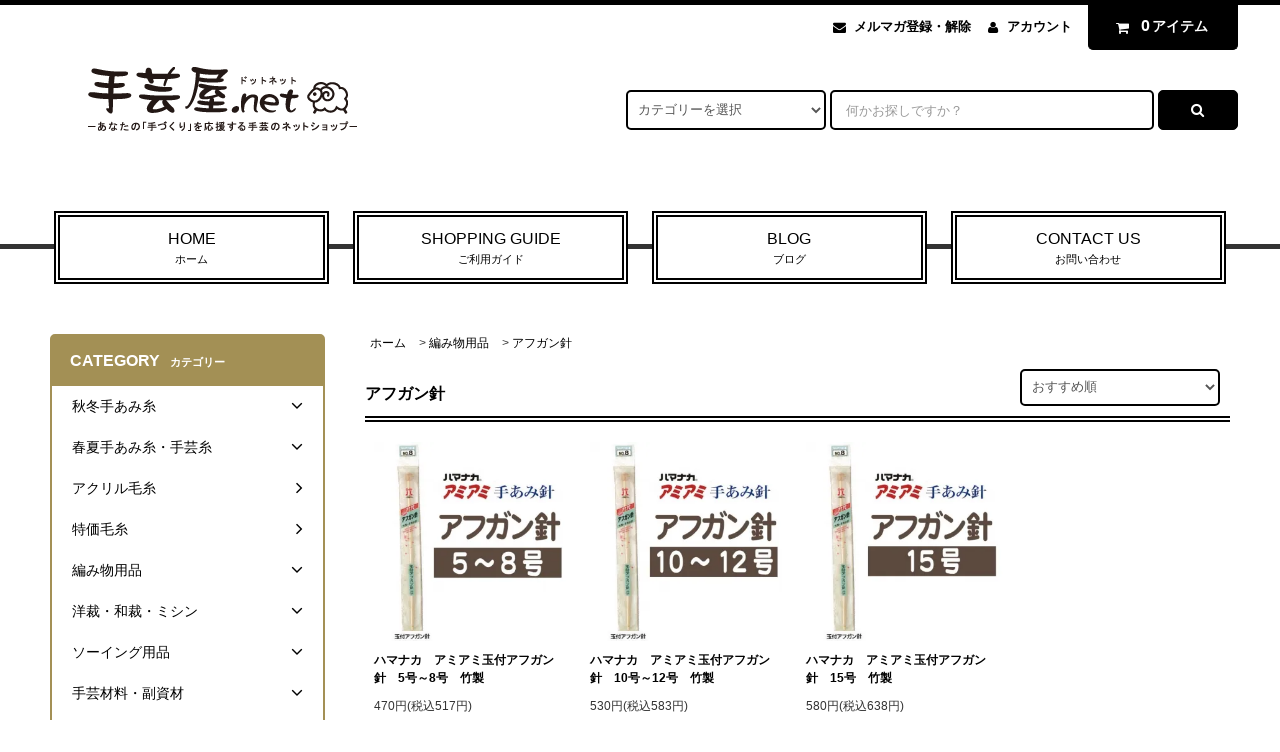

--- FILE ---
content_type: text/html; charset=EUC-JP
request_url: https://www.syugeiya.net/?mode=cate&cbid=1311948&csid=4
body_size: 21961
content:
<!DOCTYPE html PUBLIC "-//W3C//DTD XHTML 1.0 Transitional//EN" "http://www.w3.org/TR/xhtml1/DTD/xhtml1-transitional.dtd">
<html xmlns:og="http://ogp.me/ns#" xmlns:fb="http://www.facebook.com/2008/fbml" xmlns:mixi="http://mixi-platform.com/ns#" xmlns="http://www.w3.org/1999/xhtml" xml:lang="ja" lang="ja" dir="ltr">
<head>
<meta http-equiv="content-type" content="text/html; charset=euc-jp" />
<meta http-equiv="X-UA-Compatible" content="IE=edge,chrome=1" />
<title>アフガン針 - ハンドメイド、毛糸、手芸用品、手芸材料、各種生地のことならあなたの手作りを応援する手芸のネットショップ　手芸屋ドットネット・手芸屋ハトヤ</title>
<meta name="Keywords" content="アフガン針,手芸屋ドットネット,手芸屋ハトヤ,毛糸,ハマナカ,生地,コットン,手編み糸,手芸," />
<meta name="Description" content="ハンドメイド、毛糸、手芸用品、手芸材料、各種生地のことならあなたの手作りを応援する手芸のネットショップ　手芸屋ドットネットにお任せ下さい。手芸屋ハトヤが運営するネットショップです。" />
<meta name="Author" content="手芸屋ドットネット" />
<meta name="Copyright" content="手芸屋ドットネット" />
<meta http-equiv="content-style-type" content="text/css" />
<meta http-equiv="content-script-type" content="text/javascript" />
<link rel="stylesheet" href="https://www.syugeiya.net/css/framework/colormekit.css" type="text/css" />
<link rel="stylesheet" href="https://www.syugeiya.net/css/framework/colormekit-responsive.css" type="text/css" />
<link rel="stylesheet" href="https://img13.shop-pro.jp/PA01180/745/css/18/index.css?cmsp_timestamp=20221029212358" type="text/css" />

<link rel="alternate" type="application/rss+xml" title="rss" href="https://www.syugeiya.net/?mode=rss" />
<link rel="alternate" media="handheld" type="text/html" href="https://www.syugeiya.net/?mode=cate&cbid=1311948&csid=4" />
<link rel="shortcut icon" href="https://img13.shop-pro.jp/PA01180/745/favicon.ico?cmsp_timestamp=20260120211737" />
<script type="text/javascript" src="//ajax.googleapis.com/ajax/libs/jquery/1.11.0/jquery.min.js" ></script>
<meta property="og:title" content="アフガン針 - ハンドメイド、毛糸、手芸用品、手芸材料、各種生地のことならあなたの手作りを応援する手芸のネットショップ　手芸屋ドットネット・手芸屋ハトヤ" />
<meta property="og:description" content="ハンドメイド、毛糸、手芸用品、手芸材料、各種生地のことならあなたの手作りを応援する手芸のネットショップ　手芸屋ドットネットにお任せ下さい。手芸屋ハトヤが運営するネットショップです。" />
<meta property="og:url" content="https://www.syugeiya.net?mode=cate&cbid=1311948&csid=4" />
<meta property="og:site_name" content="ハンドメイド、毛糸、手芸用品、手芸材料、各種生地のことならあなたの手作りを応援する手芸のネットショップ　手芸屋ドットネット・手芸屋ハトヤ" />
<meta property="og:image" content=""/>
<script>
  var Colorme = {"page":"product_list","shop":{"account_id":"PA01180745","title":"\u30cf\u30f3\u30c9\u30e1\u30a4\u30c9\u3001\u6bdb\u7cf8\u3001\u624b\u82b8\u7528\u54c1\u3001\u624b\u82b8\u6750\u6599\u3001\u5404\u7a2e\u751f\u5730\u306e\u3053\u3068\u306a\u3089\u3042\u306a\u305f\u306e\u624b\u4f5c\u308a\u3092\u5fdc\u63f4\u3059\u308b\u624b\u82b8\u306e\u30cd\u30c3\u30c8\u30b7\u30e7\u30c3\u30d7\u3000\u624b\u82b8\u5c4b\u30c9\u30c3\u30c8\u30cd\u30c3\u30c8\u30fb\u624b\u82b8\u5c4b\u30cf\u30c8\u30e4"},"basket":{"total_price":0,"items":[]},"customer":{"id":null}};

  (function() {
    function insertScriptTags() {
      var scriptTagDetails = [];
      var entry = document.getElementsByTagName('script')[0];

      scriptTagDetails.forEach(function(tagDetail) {
        var script = document.createElement('script');

        script.type = 'text/javascript';
        script.src = tagDetail.src;
        script.async = true;

        if( tagDetail.integrity ) {
          script.integrity = tagDetail.integrity;
          script.setAttribute('crossorigin', 'anonymous');
        }

        entry.parentNode.insertBefore(script, entry);
      })
    }

    window.addEventListener('load', insertScriptTags, false);
  })();
</script>
</head>
<body>
<meta name="colorme-acc-payload" content="?st=1&pt=10028&ut=1311948,4&at=PA01180745&v=20260121165602&re=&cn=60baca0febf92828be3d92a895cf20d5" width="1" height="1" alt="" /><script>!function(){"use strict";Array.prototype.slice.call(document.getElementsByTagName("script")).filter((function(t){return t.src&&t.src.match(new RegExp("dist/acc-track.js$"))})).forEach((function(t){return document.body.removeChild(t)})),function t(c){var r=arguments.length>1&&void 0!==arguments[1]?arguments[1]:0;if(!(r>=c.length)){var e=document.createElement("script");e.onerror=function(){return t(c,r+1)},e.src="https://"+c[r]+"/dist/acc-track.js?rev=3",document.body.appendChild(e)}}(["acclog001.shop-pro.jp","acclog002.shop-pro.jp"])}();</script><link rel="stylesheet" href="https://img.shop-pro.jp/tmpl_js/82/font-awesome/css/font-awesome.min.css">
<script src="https://img.shop-pro.jp/tmpl_js/82/utility.index.js"></script>
<script src="https://img.shop-pro.jp/tmpl_js/82/smoothscroll.js"></script>
<script src="https://img.shop-pro.jp/tmpl_js/82/jquery.ah-placeholder.js"></script>

<div id="wrapper" class="wrapper">
  <div class="visible-desktop">
    <div id="snavi" class="snavi snavi__section section__block hide">



                                    


                                                            


                                                                                                                                                                                                                                                                                                              <div class="snavi__inner">
        <ul class="snavi-list container row">
                                    <li class="snavi-list__unit col col-lg-4">
                <a href="javascript:void(0)" class="snavi-list__link">
                  CATEGORY
                  <span class="section__suffix snavi__suffix">カテゴリー</span>
                  <span class="snavi-list__triangle hide"></span>
                </a>
                <div class="mnavi">
                  <ul class="mnavi-list container">
                                <li class="mnavi-list__unit">
                      <a href="https://www.syugeiya.net/?mode=cate&cbid=1311945&csid=0" class="mnavi-list__link">
                        秋冬手あみ糸
                      </a>
                    </li>
                                                      <li class="mnavi-list__unit">
                      <a href="https://www.syugeiya.net/?mode=cate&cbid=1311946&csid=0" class="mnavi-list__link">
                        春夏手あみ糸・手芸糸
                      </a>
                    </li>
                                                      <li class="mnavi-list__unit">
                      <a href="https://www.syugeiya.net/?mode=cate&cbid=1954575&csid=0" class="mnavi-list__link">
                        アクリル毛糸
                      </a>
                    </li>
                                                      <li class="mnavi-list__unit">
                      <a href="https://www.syugeiya.net/?mode=cate&cbid=1954576&csid=0" class="mnavi-list__link">
                        特価毛糸
                      </a>
                    </li>
                                                      <li class="mnavi-list__unit">
                      <a href="https://www.syugeiya.net/?mode=cate&cbid=1311948&csid=0" class="mnavi-list__link">
                        編み物用品
                      </a>
                    </li>
                                                      <li class="mnavi-list__unit">
                      <a href="https://www.syugeiya.net/?mode=cate&cbid=1968081&csid=0" class="mnavi-list__link">
                        洋裁・和裁・ミシン
                      </a>
                    </li>
                                                      <li class="mnavi-list__unit">
                      <a href="https://www.syugeiya.net/?mode=cate&cbid=2019465&csid=0" class="mnavi-list__link">
                        ソーイング用品
                      </a>
                    </li>
                                                      <li class="mnavi-list__unit">
                      <a href="https://www.syugeiya.net/?mode=cate&cbid=2022168&csid=0" class="mnavi-list__link">
                        手芸材料・副資材
                      </a>
                    </li>
                                                      <li class="mnavi-list__unit">
                      <a href="https://www.syugeiya.net/?mode=cate&cbid=2020455&csid=0" class="mnavi-list__link">
                        レース・テープ・コード・リボン
                      </a>
                    </li>
                                                      <li class="mnavi-list__unit">
                      <a href="https://www.syugeiya.net/?mode=cate&cbid=2766870&csid=0" class="mnavi-list__link">
                        斉藤謠子オリジナル生地
                      </a>
                    </li>
                                                      <li class="mnavi-list__unit">
                      <a href="https://www.syugeiya.net/?mode=cate&cbid=1949957&csid=0" class="mnavi-list__link">
                        echino
                      </a>
                    </li>
                                                      <li class="mnavi-list__unit">
                      <a href="https://www.syugeiya.net/?mode=cate&cbid=1949958&csid=0" class="mnavi-list__link">
                        nani IRO
                      </a>
                    </li>
                                                      <li class="mnavi-list__unit">
                      <a href="https://www.syugeiya.net/?mode=cate&cbid=2004123&csid=0" class="mnavi-list__link">
                        Kayo Horaguchi
                      </a>
                    </li>
                                                      <li class="mnavi-list__unit">
                      <a href="https://www.syugeiya.net/?mode=cate&cbid=1949948&csid=0" class="mnavi-list__link">
                        生地
                      </a>
                    </li>
                                                      <li class="mnavi-list__unit">
                      <a href="https://www.syugeiya.net/?mode=cate&cbid=2458039&csid=0" class="mnavi-list__link">
                        秋冬物生地
                      </a>
                    </li>
                                                      <li class="mnavi-list__unit">
                      <a href="https://www.syugeiya.net/?mode=cate&cbid=1955958&csid=0" class="mnavi-list__link">
                        キャラクター生地
                      </a>
                    </li>
                                                      <li class="mnavi-list__unit">
                      <a href="https://www.syugeiya.net/?mode=cate&cbid=2767663&csid=0" class="mnavi-list__link">
                        入園入学シリーズ
                      </a>
                    </li>
                                                      <li class="mnavi-list__unit">
                      <a href="https://www.syugeiya.net/?mode=cate&cbid=2453525&csid=0" class="mnavi-list__link">
                        キルト
                      </a>
                    </li>
                                                      <li class="mnavi-list__unit">
                      <a href="https://www.syugeiya.net/?mode=cate&cbid=2021935&csid=0" class="mnavi-list__link">
                        接着芯
                      </a>
                    </li>
                                                      <li class="mnavi-list__unit">
                      <a href="https://www.syugeiya.net/?mode=cate&cbid=2022125&csid=0" class="mnavi-list__link">
                        手芸キット
                      </a>
                    </li>
                                                      <li class="mnavi-list__unit">
                      <a href="https://www.syugeiya.net/?mode=cate&cbid=1311949&csid=0" class="mnavi-list__link">
                        フェルト羊毛
                      </a>
                    </li>
                                                      <li class="mnavi-list__unit">
                      <a href="https://www.syugeiya.net/?mode=cate&cbid=1964485&csid=0" class="mnavi-list__link">
                        フェルト羊毛キット
                      </a>
                    </li>
                                                      <li class="mnavi-list__unit">
                      <a href="https://www.syugeiya.net/?mode=cate&cbid=1316363&csid=0" class="mnavi-list__link">
                        オーガニックスタイル
                      </a>
                    </li>
                                                      <li class="mnavi-list__unit">
                      <a href="https://www.syugeiya.net/?mode=cate&cbid=2142511&csid=0" class="mnavi-list__link">
                         本、雑誌
                      </a>
                    </li>
                              </ul>
                                      <div class="mnavi-bottom container">
                                              <p class="text-pr">
                          <a href="テキスト誘導リンク先">テキスト誘導</a>
                        </p>
                                                                    <ul class="sns-list mnavi-bottom-list">
                                                      <li class="sns-list__unit mnavi-bottom-list__unit">
                              <a href=""var="tw" value="" class="sns-list__link">
                                <i class="fa fa-lg fa-twitter"></i>
                              </a>
                            </li>
                                                                                <li class="sns-list__unit mnavi-bottom-list__unit">
                              <a href="ソーシャルアイコンリンク先-facebook" class="sns-list__link">
                                <i class="fa fa-lg fa-facebook"></i>
                              </a>
                            </li>
                                                                                <li class="sns-list__unit mnavi-bottom-list__unit">
                              <a href="ソーシャルアイコンリンク先-instagram" class="sns-list__link">
                                <i class="fa fa-lg fa-instagram"></i>
                              </a>
                            </li>
                                                                                <li class="sns-list__unit mnavi-bottom-list__unit">
                              <a href=""var="tw" value="" class="sns-list__link">
                                <i class="fa fa-lg fa-google-plus"></i>
                              </a>
                            </li>
                                                                                <li class="sns-list__unit mnavi-bottom-list__unit">
                              <a href=""var="tw" value="" class="sns-list__link">
                                <i class="fa fa-lg fa-pinterest-p"></i>
                              </a>
                            </li>
                                                  </ul>
                                          </div>
                                  </div>
              </li>
                                                          <li class="snavi-list__unit col col-lg-4">
                <a href="javascript:void(0)" class="snavi-list__link">
                  GROUP
                  <span class="section__suffix snavi__suffix">グループ</span>
                  <span class="snavi-list__triangle hide"></span>
                </a>
                <div class="mnavi">
                  <ul class="mnavi-list container">
                                <li class="mnavi-list__unit">
                      <a href="https://www.syugeiya.net/?mode=grp&gid=1131718" class="mnavi-list__link">
                        綿麻プリント
                      </a>
                    </li>
                                                      <li class="mnavi-list__unit">
                      <a href="https://www.syugeiya.net/?mode=grp&gid=1148885" class="mnavi-list__link">
                        綿麻無地
                      </a>
                    </li>
                                                      <li class="mnavi-list__unit">
                      <a href="https://www.syugeiya.net/?mode=grp&gid=1134470" class="mnavi-list__link">
                        ダブルガーゼ（プリント）
                      </a>
                    </li>
                                                      <li class="mnavi-list__unit">
                      <a href="https://www.syugeiya.net/?mode=grp&gid=1148884" class="mnavi-list__link">
                        無地（綿）
                      </a>
                    </li>
                                                      <li class="mnavi-list__unit">
                      <a href="https://www.syugeiya.net/?mode=grp&gid=1133533" class="mnavi-list__link">
                        ダブルガーゼ（無地）
                      </a>
                    </li>
                                                      <li class="mnavi-list__unit">
                      <a href="https://www.syugeiya.net/?mode=grp&gid=1148883" class="mnavi-list__link">
                        プリント（綿）
                      </a>
                    </li>
                                                      <li class="mnavi-list__unit">
                      <a href="https://www.syugeiya.net/?mode=grp&gid=1148890" class="mnavi-list__link">
                        キルト
                      </a>
                    </li>
                                                      <li class="mnavi-list__unit">
                      <a href="https://www.syugeiya.net/?mode=grp&gid=1156389" class="mnavi-list__link">
                        フェルト羊毛
                      </a>
                    </li>
                                                      <li class="mnavi-list__unit">
                      <a href="https://www.syugeiya.net/?mode=grp&gid=1162128" class="mnavi-list__link">
                        春夏手あみ糸
                      </a>
                    </li>
                                                      <li class="mnavi-list__unit">
                      <a href="https://www.syugeiya.net/?mode=grp&gid=1163856" class="mnavi-list__link">
                        秋冬手あみ糸
                      </a>
                    </li>
                                                      <li class="mnavi-list__unit">
                      <a href="https://www.syugeiya.net/?mode=grp&gid=1166787" class="mnavi-list__link">
                        ベビー・キッズヤーン
                      </a>
                    </li>
                                                      <li class="mnavi-list__unit">
                      <a href="https://www.syugeiya.net/?mode=grp&gid=1264607" class="mnavi-list__link">
                        特価毛糸
                      </a>
                    </li>
                                                      <li class="mnavi-list__unit">
                      <a href="https://www.syugeiya.net/?mode=grp&gid=1186002" class="mnavi-list__link">
                        春夏手芸糸
                      </a>
                    </li>
                                                      <li class="mnavi-list__unit">
                      <a href="https://www.syugeiya.net/?mode=grp&gid=1251386" class="mnavi-list__link">
                        手芸材料
                      </a>
                    </li>
                                                      <li class="mnavi-list__unit">
                      <a href="https://www.syugeiya.net/?mode=grp&gid=1253738" class="mnavi-list__link">
                        手芸パック
                      </a>
                    </li>
                              </ul>
                                      <div class="mnavi-bottom container">
                                              <p class="text-pr">
                          <a href="テキスト誘導リンク先">テキスト誘導</a>
                        </p>
                                                                    <ul class="sns-list mnavi-bottom-list">
                                                      <li class="sns-list__unit mnavi-bottom-list__unit">
                              <a href=""var="tw" value="" class="sns-list__link">
                                <i class="fa fa-lg fa-twitter"></i>
                              </a>
                            </li>
                                                                                <li class="sns-list__unit mnavi-bottom-list__unit">
                              <a href="ソーシャルアイコンリンク先-facebook" class="sns-list__link">
                                <i class="fa fa-lg fa-facebook"></i>
                              </a>
                            </li>
                                                                                <li class="sns-list__unit mnavi-bottom-list__unit">
                              <a href="ソーシャルアイコンリンク先-instagram" class="sns-list__link">
                                <i class="fa fa-lg fa-instagram"></i>
                              </a>
                            </li>
                                                                                <li class="sns-list__unit mnavi-bottom-list__unit">
                              <a href=""var="tw" value="" class="sns-list__link">
                                <i class="fa fa-lg fa-google-plus"></i>
                              </a>
                            </li>
                                                                                <li class="sns-list__unit mnavi-bottom-list__unit">
                              <a href=""var="tw" value="" class="sns-list__link">
                                <i class="fa fa-lg fa-pinterest-p"></i>
                              </a>
                            </li>
                                                  </ul>
                                          </div>
                                  </div>
              </li>
                                                                          <li class="snavi-list__unit col col-lg-4">
                  <a href="javascript:void(0)" class="snavi-list__link">
                    CONTENTS
                    <span class="section__suffix snavi__suffix">コンテンツ</span>
                    <span class="snavi-list__triangle hide"></span>
                  </a>
                  <div class="mnavi">
                    <ul class="mnavi-list container">
                                    <li class="mnavi-list__unit">
                        <a href="https://www.syugeiya.net/?mode=f1" class="mnavi-list__link">
                          HATOYA　MAP
                        </a>
                      </li>
                                  </ul>
                                          <div class="mnavi-bottom container">
                                                  <p class="text-pr">
                            <a href="テキスト誘導リンク先">テキスト誘導</a>
                          </p>
                                                                          <ul class="sns-list mnavi-bottom-list">
                                                          <li class="sns-list__unit mnavi-bottom-list__unit">
                                <a href=""var="tw" value="" class="sns-list__link">
                                  <i class="fa fa-lg fa-twitter"></i>
                                </a>
                              </li>
                                                                                      <li class="sns-list__unit mnavi-bottom-list__unit">
                                <a href="ソーシャルアイコンリンク先-facebook" class="sns-list__link">
                                  <i class="fa fa-lg fa-facebook"></i>
                                </a>
                              </li>
                                                                                      <li class="sns-list__unit mnavi-bottom-list__unit">
                                <a href="ソーシャルアイコンリンク先-instagram" class="sns-list__link">
                                  <i class="fa fa-lg fa-instagram"></i>
                                </a>
                              </li>
                                                                                      <li class="sns-list__unit mnavi-bottom-list__unit">
                                <a href=""var="tw" value="" class="sns-list__link">
                                  <i class="fa fa-lg fa-google-plus"></i>
                                </a>
                              </li>
                                                                                      <li class="sns-list__unit mnavi-bottom-list__unit">
                                <a href=""var="tw" value="" class="sns-list__link">
                                  <i class="fa fa-lg fa-pinterest-p"></i>
                                </a>
                              </li>
                                                      </ul>
                                              </div>
                                      </div>
                </li>
                                            </ul>
      </div>
    </div>
  </div>
  <div id="header" class="header header__section section__block">
    <div class="header__inner container row">
              <h1 class="header__left header-logo header-logo__image col col-md-12 col-lg-4">
          <a href="https://www.syugeiya.net/"><img src="https://img13.shop-pro.jp/PA01180/745/PA01180745.png?cmsp_timestamp=20260120211737" alt="ハンドメイド、毛糸、手芸用品、手芸材料、各種生地のことならあなたの手作りを応援する手芸のネットショップ　手芸屋ドットネット・手芸屋ハトヤ" /></a>
        </h1>
            <div class="header__right col col-lg-8">
        <ul class="header-tools fa-ul">
                      <li class="header-tools__unit">
              <a href="https://syugeiya.shop-pro.jp/customer/newsletter/subscriptions/new"><i class="fa fa-envelope fa-li"></i>メルマガ登録・解除</a>
            </li>
                    <li class="header-tools__unit">
            <a href="https://www.syugeiya.net/?mode=myaccount"><i class="fa fa-user fa-li"></i>アカウント</a>
          </li>
                    <li class="header-tools__unit header-tools__unit-cart">
            <a href="https://www.syugeiya.net/cart/proxy/basket?shop_id=PA01180745&shop_domain=syugeiya.net" class="btn btn-primary header-tools__btn">
              <i class="fa fa-shopping-cart fa-li"></i>
              <span class="header-tools__count">0</span>アイテム
            </a>
          </li>
        </ul>
        <form action="https://www.syugeiya.net/" method="GET" class="header-search">
          <div class="row">
            <input type="hidden" name="mode" value="srh" />
            <select name="cid" class="header-search__select">
              <option value="">カテゴリーを選択</option>
                              <option value="1311945,0">秋冬手あみ糸</option>
                              <option value="1311946,0">春夏手あみ糸・手芸糸</option>
                              <option value="1954575,0">アクリル毛糸</option>
                              <option value="1954576,0">特価毛糸</option>
                              <option value="1311948,0">編み物用品</option>
                              <option value="1968081,0">洋裁・和裁・ミシン</option>
                              <option value="2019465,0">ソーイング用品</option>
                              <option value="2022168,0">手芸材料・副資材</option>
                              <option value="2020455,0">レース・テープ・コード・リボン</option>
                              <option value="2766870,0">斉藤謠子オリジナル生地</option>
                              <option value="1949957,0">echino</option>
                              <option value="1949958,0">nani IRO</option>
                              <option value="2004123,0">Kayo Horaguchi</option>
                              <option value="1949948,0">生地</option>
                              <option value="2458039,0">秋冬物生地</option>
                              <option value="1955958,0">キャラクター生地</option>
                              <option value="2767663,0">入園入学シリーズ</option>
                              <option value="2453525,0">キルト</option>
                              <option value="2021935,0">接着芯</option>
                              <option value="2022125,0">手芸キット</option>
                              <option value="1311949,0">フェルト羊毛</option>
                              <option value="1964485,0">フェルト羊毛キット</option>
                              <option value="1316363,0">オーガニックスタイル</option>
                              <option value="2142511,0"> 本、雑誌</option>
                          </select>
            <input type="text" name="keyword" placeholder="何かお探しですか？" class="header-search__box" />
            <button class="btn btn-primary header-search__btn"><i class="fa fa-search fa-lg fa-fw"></i></button>
          </div>
        </form>
      </div>
      <ul class="header-tools-phone hidden-desktop">
        <li class="header-tools-phone__unit">
          <a href="javascript:TabBlockToggle('header-tools');">
            <i class="fa fa-2x fa-bars"></i>
          </a>
        </li>
        <li class="header-tools-phone__unit">
          <a href="javascript:TabBlockToggle('header-tools__search-form');">
            <i class="fa fa-2x fa-search"></i>
          </a>
        </li>
        <li class="header-tools-phone__unit">
          <a href="javascript:TabBlockToggle('header-tools__user-nav');">
            <i class="fa fa-2x fa-user"></i>
          </a>
        </li>
        <li class="header-tools-phone__unit">
          <a href="https://www.syugeiya.net/cart/proxy/basket?shop_id=PA01180745&shop_domain=syugeiya.net">
            <i class="fa fa-2x fa-shopping-cart"></i>
          </a>
        </li>
      </ul>
      <div class="tab-block hidden-desktop">
        <div class="tab-block--hidden" data-visible-target="header-tools" data-block="tab-content">
          <ul class="tab-block-list">
            <li class="tab-block-list__unit">
              <span class="tab-block-list__link">CATEGORY</span>
              <ul class="tb-pulldown-list">
                                  <li class="tb-pulldown-list__unit">
                    <a href="https://www.syugeiya.net/?mode=cate&cbid=1311945&csid=0" class="tb-pulldown-list__link">
                      秋冬手あみ糸
                    </a>
                  </li>
                                  <li class="tb-pulldown-list__unit">
                    <a href="https://www.syugeiya.net/?mode=cate&cbid=1311946&csid=0" class="tb-pulldown-list__link">
                      春夏手あみ糸・手芸糸
                    </a>
                  </li>
                                  <li class="tb-pulldown-list__unit">
                    <a href="https://www.syugeiya.net/?mode=cate&cbid=1954575&csid=0" class="tb-pulldown-list__link">
                      アクリル毛糸
                    </a>
                  </li>
                                  <li class="tb-pulldown-list__unit">
                    <a href="https://www.syugeiya.net/?mode=cate&cbid=1954576&csid=0" class="tb-pulldown-list__link">
                      特価毛糸
                    </a>
                  </li>
                                  <li class="tb-pulldown-list__unit">
                    <a href="https://www.syugeiya.net/?mode=cate&cbid=1311948&csid=0" class="tb-pulldown-list__link">
                      編み物用品
                    </a>
                  </li>
                                  <li class="tb-pulldown-list__unit">
                    <a href="https://www.syugeiya.net/?mode=cate&cbid=1968081&csid=0" class="tb-pulldown-list__link">
                      洋裁・和裁・ミシン
                    </a>
                  </li>
                                  <li class="tb-pulldown-list__unit">
                    <a href="https://www.syugeiya.net/?mode=cate&cbid=2019465&csid=0" class="tb-pulldown-list__link">
                      ソーイング用品
                    </a>
                  </li>
                                  <li class="tb-pulldown-list__unit">
                    <a href="https://www.syugeiya.net/?mode=cate&cbid=2022168&csid=0" class="tb-pulldown-list__link">
                      手芸材料・副資材
                    </a>
                  </li>
                                  <li class="tb-pulldown-list__unit">
                    <a href="https://www.syugeiya.net/?mode=cate&cbid=2020455&csid=0" class="tb-pulldown-list__link">
                      レース・テープ・コード・リボン
                    </a>
                  </li>
                                  <li class="tb-pulldown-list__unit">
                    <a href="https://www.syugeiya.net/?mode=cate&cbid=2766870&csid=0" class="tb-pulldown-list__link">
                      斉藤謠子オリジナル生地
                    </a>
                  </li>
                                  <li class="tb-pulldown-list__unit">
                    <a href="https://www.syugeiya.net/?mode=cate&cbid=1949957&csid=0" class="tb-pulldown-list__link">
                      echino
                    </a>
                  </li>
                                  <li class="tb-pulldown-list__unit">
                    <a href="https://www.syugeiya.net/?mode=cate&cbid=1949958&csid=0" class="tb-pulldown-list__link">
                      nani IRO
                    </a>
                  </li>
                                  <li class="tb-pulldown-list__unit">
                    <a href="https://www.syugeiya.net/?mode=cate&cbid=2004123&csid=0" class="tb-pulldown-list__link">
                      Kayo Horaguchi
                    </a>
                  </li>
                                  <li class="tb-pulldown-list__unit">
                    <a href="https://www.syugeiya.net/?mode=cate&cbid=1949948&csid=0" class="tb-pulldown-list__link">
                      生地
                    </a>
                  </li>
                                  <li class="tb-pulldown-list__unit">
                    <a href="https://www.syugeiya.net/?mode=cate&cbid=2458039&csid=0" class="tb-pulldown-list__link">
                      秋冬物生地
                    </a>
                  </li>
                                  <li class="tb-pulldown-list__unit">
                    <a href="https://www.syugeiya.net/?mode=cate&cbid=1955958&csid=0" class="tb-pulldown-list__link">
                      キャラクター生地
                    </a>
                  </li>
                                  <li class="tb-pulldown-list__unit">
                    <a href="https://www.syugeiya.net/?mode=cate&cbid=2767663&csid=0" class="tb-pulldown-list__link">
                      入園入学シリーズ
                    </a>
                  </li>
                                  <li class="tb-pulldown-list__unit">
                    <a href="https://www.syugeiya.net/?mode=cate&cbid=2453525&csid=0" class="tb-pulldown-list__link">
                      キルト
                    </a>
                  </li>
                                  <li class="tb-pulldown-list__unit">
                    <a href="https://www.syugeiya.net/?mode=cate&cbid=2021935&csid=0" class="tb-pulldown-list__link">
                      接着芯
                    </a>
                  </li>
                                  <li class="tb-pulldown-list__unit">
                    <a href="https://www.syugeiya.net/?mode=cate&cbid=2022125&csid=0" class="tb-pulldown-list__link">
                      手芸キット
                    </a>
                  </li>
                                  <li class="tb-pulldown-list__unit">
                    <a href="https://www.syugeiya.net/?mode=cate&cbid=1311949&csid=0" class="tb-pulldown-list__link">
                      フェルト羊毛
                    </a>
                  </li>
                                  <li class="tb-pulldown-list__unit">
                    <a href="https://www.syugeiya.net/?mode=cate&cbid=1964485&csid=0" class="tb-pulldown-list__link">
                      フェルト羊毛キット
                    </a>
                  </li>
                                  <li class="tb-pulldown-list__unit">
                    <a href="https://www.syugeiya.net/?mode=cate&cbid=1316363&csid=0" class="tb-pulldown-list__link">
                      オーガニックスタイル
                    </a>
                  </li>
                                  <li class="tb-pulldown-list__unit">
                    <a href="https://www.syugeiya.net/?mode=cate&cbid=2142511&csid=0" class="tb-pulldown-list__link">
                       本、雑誌
                    </a>
                  </li>
                              </ul>
            </li>
                          <li class="tab-block-list__unit">
                <span class="tab-block-list__link">GROUP</span>
                <ul class="tb-pulldown-list">
                                      <li class="tb-pulldown-list__unit">
                      <a href="https://www.syugeiya.net/?mode=grp&gid=1131718" class="tb-pulldown-list__link">
                        綿麻プリント
                      </a>
                    </li>
                                      <li class="tb-pulldown-list__unit">
                      <a href="https://www.syugeiya.net/?mode=grp&gid=1148885" class="tb-pulldown-list__link">
                        綿麻無地
                      </a>
                    </li>
                                      <li class="tb-pulldown-list__unit">
                      <a href="https://www.syugeiya.net/?mode=grp&gid=1134470" class="tb-pulldown-list__link">
                        ダブルガーゼ（プリント）
                      </a>
                    </li>
                                      <li class="tb-pulldown-list__unit">
                      <a href="https://www.syugeiya.net/?mode=grp&gid=1148884" class="tb-pulldown-list__link">
                        無地（綿）
                      </a>
                    </li>
                                      <li class="tb-pulldown-list__unit">
                      <a href="https://www.syugeiya.net/?mode=grp&gid=1133533" class="tb-pulldown-list__link">
                        ダブルガーゼ（無地）
                      </a>
                    </li>
                                      <li class="tb-pulldown-list__unit">
                      <a href="https://www.syugeiya.net/?mode=grp&gid=1148883" class="tb-pulldown-list__link">
                        プリント（綿）
                      </a>
                    </li>
                                      <li class="tb-pulldown-list__unit">
                      <a href="https://www.syugeiya.net/?mode=grp&gid=1148890" class="tb-pulldown-list__link">
                        キルト
                      </a>
                    </li>
                                      <li class="tb-pulldown-list__unit">
                      <a href="https://www.syugeiya.net/?mode=grp&gid=1156389" class="tb-pulldown-list__link">
                        フェルト羊毛
                      </a>
                    </li>
                                      <li class="tb-pulldown-list__unit">
                      <a href="https://www.syugeiya.net/?mode=grp&gid=1162128" class="tb-pulldown-list__link">
                        春夏手あみ糸
                      </a>
                    </li>
                                      <li class="tb-pulldown-list__unit">
                      <a href="https://www.syugeiya.net/?mode=grp&gid=1163856" class="tb-pulldown-list__link">
                        秋冬手あみ糸
                      </a>
                    </li>
                                      <li class="tb-pulldown-list__unit">
                      <a href="https://www.syugeiya.net/?mode=grp&gid=1166787" class="tb-pulldown-list__link">
                        ベビー・キッズヤーン
                      </a>
                    </li>
                                      <li class="tb-pulldown-list__unit">
                      <a href="https://www.syugeiya.net/?mode=grp&gid=1264607" class="tb-pulldown-list__link">
                        特価毛糸
                      </a>
                    </li>
                                      <li class="tb-pulldown-list__unit">
                      <a href="https://www.syugeiya.net/?mode=grp&gid=1186002" class="tb-pulldown-list__link">
                        春夏手芸糸
                      </a>
                    </li>
                                      <li class="tb-pulldown-list__unit">
                      <a href="https://www.syugeiya.net/?mode=grp&gid=1251386" class="tb-pulldown-list__link">
                        手芸材料
                      </a>
                    </li>
                                      <li class="tb-pulldown-list__unit">
                      <a href="https://www.syugeiya.net/?mode=grp&gid=1253738" class="tb-pulldown-list__link">
                        手芸パック
                      </a>
                    </li>
                                  </ul>
              </li>
                        <li class="tab-block-list__unit">
              <a href="https://www.syugeiya.net/?mode=sk" class="tab-block-list__link">SHOPPING GUIDE</a>
            </li>
                          <li class="tab-block-list__unit">
                <a href="https://www.instagram.com/craft_hatoya/" class="tab-block-list__link">BLOG</a>
              </li>
                        <li class="tab-block-list__unit">
              <a href="https://syugeiya.shop-pro.jp/customer/inquiries/new" class="tab-block-list__link">CONTACT US</a>
            </li>
          </ul>
        </div>
        <div class="tab-block--hidden" data-visible-target="header-tools__search-form" data-block="tab-content">
          <ul class="tab-block-list">
            <li class="tab-block-list__unit">
              <form action="https://www.syugeiya.net/" method="GET" class="header-search">
                <div class="row">
                  <input type="hidden" name="mode" value="srh" />
                  <select name="cid" class="header-search__select">
                    <option value="">カテゴリーを選択</option>
                                          <option value="1311945,0">秋冬手あみ糸</option>
                                          <option value="1311946,0">春夏手あみ糸・手芸糸</option>
                                          <option value="1954575,0">アクリル毛糸</option>
                                          <option value="1954576,0">特価毛糸</option>
                                          <option value="1311948,0">編み物用品</option>
                                          <option value="1968081,0">洋裁・和裁・ミシン</option>
                                          <option value="2019465,0">ソーイング用品</option>
                                          <option value="2022168,0">手芸材料・副資材</option>
                                          <option value="2020455,0">レース・テープ・コード・リボン</option>
                                          <option value="2766870,0">斉藤謠子オリジナル生地</option>
                                          <option value="1949957,0">echino</option>
                                          <option value="1949958,0">nani IRO</option>
                                          <option value="2004123,0">Kayo Horaguchi</option>
                                          <option value="1949948,0">生地</option>
                                          <option value="2458039,0">秋冬物生地</option>
                                          <option value="1955958,0">キャラクター生地</option>
                                          <option value="2767663,0">入園入学シリーズ</option>
                                          <option value="2453525,0">キルト</option>
                                          <option value="2021935,0">接着芯</option>
                                          <option value="2022125,0">手芸キット</option>
                                          <option value="1311949,0">フェルト羊毛</option>
                                          <option value="1964485,0">フェルト羊毛キット</option>
                                          <option value="1316363,0">オーガニックスタイル</option>
                                          <option value="2142511,0"> 本、雑誌</option>
                                      </select>
                  <input type="text" name="keyword" placeholder="何かお探しですか？" class="header-search__box" />
                  <button class="btn btn-primary header-search__btn"><i class="fa fa-search fa-lg fa-fw"></i></button>
                </div>
              </form>
            </li>
          </ul>
        </div>
        <div class="tab-block--hidden" data-visible-target="header-tools__user-nav" data-block="tab-content">
          <ul class="tab-block-list">
            <li class="tab-block-list__unit">
              <ul class="tb-pulldown-list">
                                  <li class="tb-pulldown-list__unit">
                    <a href="https://syugeiya.shop-pro.jp/customer/newsletter/subscriptions/new" class="tb-pulldown-list__link">メルマガ登録・解除</a>
                  </li>
                                <li class="tb-pulldown-list__unit">
                  <a href="https://www.syugeiya.net/?mode=myaccount" class="tb-pulldown-list__link">アカウント</a>
                </li>
                              </ul>
            </li>
          </ul>
        </div>
      </div>
      <ul id="gnavi" class="gnavi gnavi__section section__block col col-lg-12 row">
        <li class="gnavi__unit col col-lg-3 w--23per">
          <a href="https://www.syugeiya.net/" class="gnavi__link">HOME<span class="section__suffix gnavi__suffix">ホーム</span></a>
        </li>
        <li class="gnavi__unit col col-lg-3 w--23per">
          <a href="https://www.syugeiya.net/?mode=sk" class="gnavi__link">SHOPPING GUIDE<span class="section__suffix gnavi__suffix">ご利用ガイド</span></a>
        </li>
                  <li class="gnavi__unit col col-lg-3 w--23per">
            <a href="https://www.instagram.com/craft_hatoya/" class="gnavi__link">BLOG<span class="section__suffix gnavi__suffix">ブログ</span></a>
          </li>
                <li class="gnavi__unit col col-lg-3 w--23per">
          <a href="https://syugeiya.shop-pro.jp/customer/inquiries/new" class="gnavi__link">CONTACT US<span class="section__suffix gnavi__suffix">お問い合わせ</span></a>
        </li>
      </ul>
    </div>
  </div>
    <div id="main" class="main main__section main__section--product_list section__block">
    <div class="main__inner container row">
      <div id="contents" class="contents contents__section section__block col col-md-12 col-lg-9 row">
                  <div id="product-list" class="product-list__section section__block col col-lg-12">
  <div class="breadcrumb">
    <ul class="breadcrumb-list inline">
      <li class="breadcrumb-list__unit"><a href="https://www.syugeiya.net/">ホーム</a></li>
                        <li class="breadcrumb-list__unit">&gt;&nbsp;<a href="?mode=cate&cbid=1311948&csid=0">編み物用品</a></li>
                          <li class="breadcrumb-list__unit">&gt;&nbsp;<a href="?mode=cate&cbid=1311948&csid=4">アフガン針</a></li>
                  </ul>
  </div>
  <h2 class="section__title-h2 contents__title-h2">
    <span class="product-list__title">
              アフガン針
          </span>
  </h2>
                <div class="sort__section">
      <select class="sort__sub-layer" data-select="sub-layer">
        <option value="" selected>おすすめ順</option>
        <option value="?mode=cate&cbid=1311948&csid=4&sort=p" >価格順</option>
        <option value="?mode=cate&cbid=1311948&csid=4&sort=n" >新着順</option>
      </select>
    </div>
    
    <div class="pagenation pagenation-top hidden-desktop">
      <div class="pagenation-pos">
        全<span>3</span>商品&nbsp;<span>1</span>-<span>3</span>表示
      </div>
    </div>
    
    
      <ul class="product-list productlist-list row">
                  <li class="product-list__unit productlist-list__unit col col-sm-6 col-lg-3">
            <a href="?pid=93816075" class="product-list__link">
                              <img src="https://img13.shop-pro.jp/PA01180/745/product/93816075_th.jpg?cmsp_timestamp=20150922150303" alt="ハマナカ　アミアミ玉付アフガン針　5号～8号　竹製" class="product-list__image" />
                          </a>
            <a href="?pid=93816075" class="product-list__name product-list__text">
              ハマナカ　アミアミ玉付アフガン針　5号～8号　竹製
            </a>
                        <p class="product-list__prices">
                                              <span class="product-list__price product-list__text">
                  470円(税込517円)
                </span>
                                          </p>
          </li>
                  <li class="product-list__unit productlist-list__unit col col-sm-6 col-lg-3">
            <a href="?pid=93816131" class="product-list__link">
                              <img src="https://img13.shop-pro.jp/PA01180/745/product/93816131_th.jpg?cmsp_timestamp=20150922150559" alt="ハマナカ　アミアミ玉付アフガン針　10号～12号　竹製" class="product-list__image" />
                          </a>
            <a href="?pid=93816131" class="product-list__name product-list__text">
              ハマナカ　アミアミ玉付アフガン針　10号～12号　竹製
            </a>
                        <p class="product-list__prices">
                                              <span class="product-list__price product-list__text">
                  530円(税込583円)
                </span>
                                          </p>
          </li>
                  <li class="product-list__unit productlist-list__unit col col-sm-6 col-lg-3">
            <a href="?pid=93816201" class="product-list__link">
                              <img src="https://img13.shop-pro.jp/PA01180/745/product/93816201_th.jpg?cmsp_timestamp=20150922150904" alt="ハマナカ　アミアミ玉付アフガン針　15号　竹製" class="product-list__image" />
                          </a>
            <a href="?pid=93816201" class="product-list__name product-list__text">
              ハマナカ　アミアミ玉付アフガン針　15号　竹製
            </a>
                        <p class="product-list__prices">
                                              <span class="product-list__price product-list__text">
                  580円(税込638円)
                </span>
                                          </p>
          </li>
              </ul>
    
    
    <div class="pagenation pagenation-bottom">
      <div class="pagenation-pos">
        全<span>3</span>商品&nbsp;<span>1</span>-<span>3</span>表示
      </div>
          </div>
    
        </div>                <div id="contents-accent" class="contents-accent contents-accent__section section__block col col-lg-12">
                      
            <div class="section__block pickup__section mar-b--60">
                                                <h2 class="section__title-h2 contents__title-h2">PICK UP ITEM<span class="section__suffix contents__suffix">ピックアップ商品</span></h2>
                                            <ul class="product-list recommend-list row">
                                                                            <li class="product-list__unit recommend-list__unit col col-sm-6 col-lg-3">
                        <a href="?pid=187853924" class="product-list__link">
                                                      <img src="https://img13.shop-pro.jp/PA01180/745/product/187853924_th.jpg?cmsp_timestamp=20250803162808" alt="KOKKA LINNEA（リネア）ボタニカルシリーズ｜コットンリネンシーチング生地 #オフホワイト" class="product-list__image" />
                                                  </a>
                        <a href="?pid=187853924" class="product-list__name product-list__text">
                          KOKKA LINNEA（リネア）ボタニカルシリーズ｜コットンリネンシーチング生地 #オフホワイト
                        </a>
                                                  <p class="product-list__expl product-list__text">
                            ナチュラルなモダンフラワーデザインが印象的なLINNEAシリーズ。コットンリネン生地で柔らかさとシャリ感を兼ね備え、バッグからエプロンまで幅広く活躍。
                          </p>
                                                <p class="product-list__prices">
                                                                                  <span class="product-list__price product-list__text">
                              112円(税込123円)
                            </span>
                                                                              </p>
                      </li>
                                                                                <li class="product-list__unit recommend-list__unit col col-sm-6 col-lg-3">
                        <a href="?pid=187853935" class="product-list__link">
                                                      <img src="https://img13.shop-pro.jp/PA01180/745/product/187853935_th.jpg?cmsp_timestamp=20250803162938" alt="KOKKA LINNEA（リネア）ボタニカルシリーズ｜コットンリネンシーチング生地 #ブルー" class="product-list__image" />
                                                  </a>
                        <a href="?pid=187853935" class="product-list__name product-list__text">
                          KOKKA LINNEA（リネア）ボタニカルシリーズ｜コットンリネンシーチング生地 #ブルー
                        </a>
                                                  <p class="product-list__expl product-list__text">
                            ナチュラルなモダンフラワーデザインが印象的なLINNEAシリーズ。コットンリネン生地で柔らかさとシャリ感を兼ね備え、バッグからエプロンまで幅広く活躍。
                          </p>
                                                <p class="product-list__prices">
                                                                                  <span class="product-list__price product-list__text">
                              112円(税込123円)
                            </span>
                                                                              </p>
                      </li>
                                                                                <li class="product-list__unit recommend-list__unit col col-sm-6 col-lg-3">
                        <a href="?pid=187853940" class="product-list__link">
                                                      <img src="https://img13.shop-pro.jp/PA01180/745/product/187853940_th.jpg?cmsp_timestamp=20250803163037" alt="KOKKA LINNEA（リネア）ボタニカルシリーズ｜コットンリネンシーチング生地 #ブラック" class="product-list__image" />
                                                  </a>
                        <a href="?pid=187853940" class="product-list__name product-list__text">
                          KOKKA LINNEA（リネア）ボタニカルシリーズ｜コットンリネンシーチング生地 #ブラック
                        </a>
                                                  <p class="product-list__expl product-list__text">
                            ナチュラルなモダンフラワーデザインが印象的なLINNEAシリーズ。コットンリネン生地で柔らかさとシャリ感を兼ね備え、バッグからエプロンまで幅広く活躍。
                          </p>
                                                <p class="product-list__prices">
                                                                                  <span class="product-list__price product-list__text">
                              112円(税込123円)
                            </span>
                                                                              </p>
                      </li>
                                                                                <li class="product-list__unit recommend-list__unit col col-sm-6 col-lg-3">
                        <a href="?pid=188208469" class="product-list__link">
                                                      <img src="https://img13.shop-pro.jp/PA01180/745/product/188208469_th.jpg?cmsp_timestamp=20250830165209" alt="KOKKA LINNEA（リネア）ピュアブロッサムシリーズ｜オックス生地 北欧テイストのやさしいお花柄" class="product-list__image" />
                                                  </a>
                        <a href="?pid=188208469" class="product-list__name product-list__text">
                          KOKKA LINNEA（リネア）ピュアブロッサムシリーズ｜オックス生地 北欧テイストのやさしいお花柄
                        </a>
                                                  <p class="product-list__expl product-list__text">
                            手描き風ラインとアート感溢れるブロッサム柄。綿100%のオックスでナチュラルな風合い。小物作りから家庭アイテムまで幅広く。
                          </p>
                                                <p class="product-list__prices">
                                                                                  <span class="product-list__price product-list__text">
                              88円(税込97円)
                            </span>
                                                                              </p>
                      </li>
                                                                                <li class="product-list__unit recommend-list__unit col col-sm-6 col-lg-3 visible-desktop">
                        <a href="?pid=188281558" class="product-list__link">
                                                      <img src="https://img13.shop-pro.jp/PA01180/745/product/188281558_th.jpg?cmsp_timestamp=20250904145011" alt="KIYOHARA Kokichi Yarn ココチヤーン 指でザクザク編めるふわふわモコモコした超極太毛糸" class="product-list__image" />
                                                  </a>
                        <a href="?pid=188281558" class="product-list__name product-list__text">
                          KIYOHARA Kokichi Yarn ココチヤーン 指でザクザク編めるふわふわモコモコした超極太毛糸
                        </a>
                                                  <p class="product-list__expl product-list__text">
                            指でザクザク編める、楽しい太めの極太毛糸。もこもこ、ふわふわの手ざわり。ポリエステル100％、約140g。自分だけのリラックススタイルを楽しもう。
                          </p>
                                                <p class="product-list__prices">
                                                      <span class="product-list__price-soldout product-list__text">
                              SOLD OUT
                            </span>
                                                  </p>
                      </li>
                                                                                <li class="product-list__unit recommend-list__unit col col-sm-6 col-lg-3 visible-desktop">
                        <a href="?pid=188325312" class="product-list__link">
                                                      <img src="https://img13.shop-pro.jp/PA01180/745/product/188325312_th.jpg?cmsp_timestamp=20250906171645" alt="サンリオ ハローキティ ミュージック柄 オックス生地　＃ホワイト" class="product-list__image" />
                                                  </a>
                        <a href="?pid=188325312" class="product-list__name product-list__text">
                          サンリオ ハローキティ ミュージック柄 オックス生地　＃ホワイト
                        </a>
                                                  <p class="product-list__expl product-list__text">
                            ハローキティが音楽を楽しむ姿を描いたカラフルなオックス生地。ポップな音楽アイテムが施され、バッグやインテリアに最適。綿100％、日本製。
                          </p>
                                                <p class="product-list__prices">
                                                                                  <span class="product-list__price product-list__text">
                              170円(税込187円)
                            </span>
                                                                              </p>
                      </li>
                                                                                <li class="product-list__unit recommend-list__unit col col-sm-6 col-lg-3 visible-desktop">
                        <a href="?pid=187851729" class="product-list__link">
                                                      <img src="https://img13.shop-pro.jp/PA01180/745/product/187851729_th.jpg?cmsp_timestamp=20250803112748" alt="KOKKA funny cats ちびぷり ネコの赤ずきんちゃん森の冒険 コットンシーチングプリント #生成" class="product-list__image" />
                                                  </a>
                        <a href="?pid=187851729" class="product-list__name product-list__text">
                          KOKKA funny cats ちびぷり ネコの赤ずきんちゃん森の冒険 コットンシーチングプリント #生成
                        </a>
                                                  <p class="product-list__expl product-list__text">
                            キュートなネコの赤ずきんちゃんとオオカミの物語が描かれた綿100％生地。使いやすくて可愛いデザイン。通園通学グッズに最適。
                          </p>
                                                <p class="product-list__prices">
                                                                                  <span class="product-list__price product-list__text">
                              88円(税込97円)
                            </span>
                                                                              </p>
                      </li>
                                                                                <li class="product-list__unit recommend-list__unit col col-sm-6 col-lg-3 visible-desktop">
                        <a href="?pid=187851778" class="product-list__link">
                                                      <img src="https://img13.shop-pro.jp/PA01180/745/product/187851778_th.jpg?cmsp_timestamp=20250803113251" alt="KOKKA funny cats ちびぷり ネコの赤ずきんちゃん森の冒険 コットンシーチングプリント #サックス" class="product-list__image" />
                                                  </a>
                        <a href="?pid=187851778" class="product-list__name product-list__text">
                          KOKKA funny cats ちびぷり ネコの赤ずきんちゃん森の冒険 コットンシーチングプリント #サックス
                        </a>
                                                  <p class="product-list__expl product-list__text">
                            キュートなネコの赤ずきんちゃんとオオカミの物語が描かれた綿100％生地。使いやすくて可愛いデザイン。通園通学グッズに最適。
                          </p>
                                                <p class="product-list__prices">
                                                                                  <span class="product-list__price product-list__text">
                              88円(税込97円)
                            </span>
                                                                              </p>
                      </li>
                                                                                <li class="product-list__unit recommend-list__unit col col-sm-6 col-lg-3 visible-desktop">
                        <a href="?pid=187851788" class="product-list__link">
                                                      <img src="https://img13.shop-pro.jp/PA01180/745/product/187851788_th.jpg?cmsp_timestamp=20250803113505" alt="KOKKA funny cats ちびぷり ネコの赤ずきんちゃん森の冒険 コットンシーチングプリント #ネイビー" class="product-list__image" />
                                                  </a>
                        <a href="?pid=187851788" class="product-list__name product-list__text">
                          KOKKA funny cats ちびぷり ネコの赤ずきんちゃん森の冒険 コットンシーチングプリント #ネイビー
                        </a>
                                                  <p class="product-list__expl product-list__text">
                            キュートなネコの赤ずきんちゃんとオオカミの物語が描かれた綿100％生地。使いやすくて可愛いデザイン。通園通学グッズに最適。
                          </p>
                                                <p class="product-list__prices">
                                                                                  <span class="product-list__price product-list__text">
                              88円(税込97円)
                            </span>
                                                                              </p>
                      </li>
                                                                                <li class="product-list__unit recommend-list__unit col col-sm-6 col-lg-3 visible-desktop">
                        <a href="?pid=187851737" class="product-list__link">
                                                      <img src="https://img13.shop-pro.jp/PA01180/745/product/187851737_th.jpg?cmsp_timestamp=20250803112937" alt="KOKKA funny cats ちびぷり ネコの赤ずきんちゃん森の冒険 コットンシーチングプリント #ピンク" class="product-list__image" />
                                                  </a>
                        <a href="?pid=187851737" class="product-list__name product-list__text">
                          KOKKA funny cats ちびぷり ネコの赤ずきんちゃん森の冒険 コットンシーチングプリント #ピンク
                        </a>
                                                  <p class="product-list__expl product-list__text">
                            キュートなネコの赤ずきんちゃんとオオカミの物語が描かれた綿100％生地。使いやすくて可愛いデザイン。通園通学グッズに最適。
                          </p>
                                                <p class="product-list__prices">
                                                                                  <span class="product-list__price product-list__text">
                              88円(税込97円)
                            </span>
                                                                              </p>
                      </li>
                                                                                <li class="product-list__unit recommend-list__unit col col-sm-6 col-lg-3 visible-desktop">
                        <a href="?pid=183039098" class="product-list__link">
                                                      <img src="https://img13.shop-pro.jp/PA01180/745/product/183039098_th.jpg?cmsp_timestamp=20241011220608" alt="猫柄 図鑑シリーズ  オックス生地 #カラシ  KOKKA" class="product-list__image" />
                                                  </a>
                        <a href="?pid=183039098" class="product-list__name product-list__text">
                          猫柄 図鑑シリーズ  オックス生地 #カラシ  KOKKA
                        </a>
                                                <p class="product-list__prices">
                                                                                  <span class="product-list__price product-list__text">
                              99円(税込109円)
                            </span>
                                                                              </p>
                      </li>
                                                                                <li class="product-list__unit recommend-list__unit col col-sm-6 col-lg-3 visible-desktop">
                        <a href="?pid=183039104" class="product-list__link">
                                                      <img src="https://img13.shop-pro.jp/PA01180/745/product/183039104_th.jpg?cmsp_timestamp=20241011220734" alt="猫柄 図鑑シリーズ  オックス生地 #ネイビー  KOKKA" class="product-list__image" />
                                                  </a>
                        <a href="?pid=183039104" class="product-list__name product-list__text">
                          猫柄 図鑑シリーズ  オックス生地 #ネイビー  KOKKA
                        </a>
                                                <p class="product-list__prices">
                                                                                  <span class="product-list__price product-list__text">
                              99円(税込109円)
                            </span>
                                                                              </p>
                      </li>
                                                                                                                                                                                                                                                                                                                                                                                                                                                                                                                                                                                                                                                                                                                                                                                                                                                                                                                                                                                                                                                                                                                                                                                                                                                                                                                                                                                                                                                                                                                                <li class="product-list__unit recommend-list__unit col col-sm-6 col-md-3 col-lg-2 visible-desktop">
                      <a href="?pid=184923903" class="product-list__link">
                                                  <img src="https://img13.shop-pro.jp/PA01180/745/product/184923903_th.jpg?cmsp_timestamp=20250216180522" alt="NekoNoe K from 30 SEWINGPINS ×echino CAT 綿麻キャンバス生地 エチノ  ドット＆ネコ柄 #レッド  古家悦子 ねこ 猫 メガネネコ" class="product-list__image" />
                                              </a>
                      <a href="?pid=184923903" class="product-list__name product-list__text">
                        NekoNoe K from 30 SEWINGPINS ×echino CAT 綿麻キャンバス生地 エチノ  ドット＆ネコ柄 #レッド  古家悦子 ねこ 猫 メガネネコ
                      </a>
                                              <p class="product-list__expl product-list__text">
                          大人気再登場！echino CATデザイン綿麻キャンバス生地。バージョンアップ猫モチーフでアクセント満載。ファッションから雑貨まで幅広く活躍。
                        </p>
                                            <p class="product-list__prices">
                                                                            <span class="product-list__price product-list__text">
                            230円(税込253円)
                          </span>
                                                                        </p>
                    </li>
                                                                        <li class="product-list__unit recommend-list__unit col col-sm-6 col-md-3 col-lg-2 visible-desktop">
                      <a href="?pid=184923915" class="product-list__link">
                                                  <img src="https://img13.shop-pro.jp/PA01180/745/product/184923915_th.jpg?cmsp_timestamp=20250216180641" alt="NekoNoe K from 30 SEWINGPINS ×echino CAT 綿麻キャンバス生地 エチノ  ドット＆ネコ柄 #ブラウン  古家悦子 ねこ 猫 メガネネコ" class="product-list__image" />
                                              </a>
                      <a href="?pid=184923915" class="product-list__name product-list__text">
                        NekoNoe K from 30 SEWINGPINS ×echino CAT 綿麻キャンバス生地 エチノ  ドット＆ネコ柄 #ブラウン  古家悦子 ねこ 猫 メガネネコ
                      </a>
                                              <p class="product-list__expl product-list__text">
                          大人気再登場！echino CATデザイン綿麻キャンバス生地。バージョンアップ猫モチーフでアクセント満載。ファッションから雑貨まで幅広く活躍。
                        </p>
                                            <p class="product-list__prices">
                                                  <span class="product-list__price-soldout product-list__text">
                            SOLD OUT
                          </span>
                                              </p>
                    </li>
                                                                        <li class="product-list__unit recommend-list__unit col col-sm-6 col-md-3 col-lg-2 visible-desktop">
                      <a href="?pid=184923922" class="product-list__link">
                                                  <img src="https://img13.shop-pro.jp/PA01180/745/product/184923922_th.jpg?cmsp_timestamp=20250216180742" alt="NekoNoe K from 30 SEWINGPINS ×echino CAT 綿麻キャンバス生地 エチノ  ドット＆ネコ柄 #グレー  古家悦子 ねこ 猫 メガネネコ" class="product-list__image" />
                                              </a>
                      <a href="?pid=184923922" class="product-list__name product-list__text">
                        NekoNoe K from 30 SEWINGPINS ×echino CAT 綿麻キャンバス生地 エチノ  ドット＆ネコ柄 #グレー  古家悦子 ねこ 猫 メガネネコ
                      </a>
                                              <p class="product-list__expl product-list__text">
                          大人気再登場！echino CATデザイン綿麻キャンバス生地。バージョンアップ猫モチーフでアクセント満載。ファッションから雑貨まで幅広く活躍。
                        </p>
                                            <p class="product-list__prices">
                                                  <span class="product-list__price-soldout product-list__text">
                            SOLD OUT
                          </span>
                                              </p>
                    </li>
                                                                        <li class="product-list__unit recommend-list__unit col col-sm-6 col-md-3 col-lg-2 visible-desktop">
                      <a href="?pid=184940402" class="product-list__link">
                                                  <img src="https://img13.shop-pro.jp/PA01180/745/product/184940402_th.jpg?cmsp_timestamp=20250218121508" alt="NekoNoe K from 30 SEWINGPINS ×echino CATCAT 綿麻キャンバス生地 エチノ  猫 アニマル柄 動物柄 #ブラック  古家悦子 ねこ 猫" class="product-list__image" />
                                              </a>
                      <a href="?pid=184940402" class="product-list__name product-list__text">
                        NekoNoe K from 30 SEWINGPINS ×echino CATCAT 綿麻キャンバス生地 エチノ  猫 アニマル柄 動物柄 #ブラック  古家悦子 ねこ 猫
                      </a>
                                              <p class="product-list__expl product-list__text">
                          大胆な猫柄がインパクト大！綿麻キャンバス生地、厚手で扱いやすく、柔らかな印象に。バッグや小物作りに最適。
                        </p>
                                            <p class="product-list__prices">
                                                                            <span class="product-list__price product-list__text">
                            230円(税込253円)
                          </span>
                                                                        </p>
                    </li>
                                                                        <li class="product-list__unit recommend-list__unit col col-sm-6 col-md-3 col-lg-2 visible-desktop">
                      <a href="?pid=184940943" class="product-list__link">
                                                  <img src="https://img13.shop-pro.jp/PA01180/745/product/184940943_th.jpg?cmsp_timestamp=20250218123425" alt="NekoNoe K from 30 SEWINGPINS ×echino CATCAT 綿麻キャンバス生地 エチノ  猫 アニマル柄 動物柄 #チャコールグレー  古家悦子 ねこ 猫" class="product-list__image" />
                                              </a>
                      <a href="?pid=184940943" class="product-list__name product-list__text">
                        NekoNoe K from 30 SEWINGPINS ×echino CATCAT 綿麻キャンバス生地 エチノ  猫 アニマル柄 動物柄 #チャコールグレー  古家悦子 ねこ 猫
                      </a>
                                              <p class="product-list__expl product-list__text">
                          大胆な猫柄がインパクト大！綿麻キャンバス生地、厚手で扱いやすく、柔らかな印象に。バッグや小物作りに最適。
                        </p>
                                            <p class="product-list__prices">
                                                                            <span class="product-list__price product-list__text">
                            230円(税込253円)
                          </span>
                                                                        </p>
                    </li>
                                                                        <li class="product-list__unit recommend-list__unit col col-sm-6 col-md-3 col-lg-2 visible-desktop">
                      <a href="?pid=185000584" class="product-list__link">
                                                  <img src="https://img13.shop-pro.jp/PA01180/745/product/185000584_th.jpg?cmsp_timestamp=20250221151223" alt="クロバー Clover 「匠」輪針セット＜コンボ・ロング＞ CL45-151 ★新製品　送料無料" class="product-list__image" />
                                              </a>
                      <a href="?pid=185000584" class="product-list__name product-list__text">
                        クロバー Clover 「匠」輪針セット＜コンボ・ロング＞ CL45-151 ★新製品　送料無料
                      </a>
                                              <p class="product-list__expl product-list__text">
                          クローバーの「匠」輪針セットは、12サイズの組み合わせで大作に最適。スムーズな編み目、緩みにくいゴムリング付き接合部、便利な専用ケース付き。
                        </p>
                                            <p class="product-list__prices">
                                                  <span class="product-list__price-soldout product-list__text">
                            SOLD OUT
                          </span>
                                              </p>
                    </li>
                                                                        <li class="product-list__unit recommend-list__unit col col-sm-6 col-md-3 col-lg-2 visible-desktop">
                      <a href="?pid=187051434" class="product-list__link">
                                                  <img src="https://img13.shop-pro.jp/PA01180/745/product/187051434_th.jpg?cmsp_timestamp=20250611142632" alt="KOKKA 365 CAT ART ～CAT FACE～ 綿100%シーチング　Design by Orie Kawamura" class="product-list__image" />
                                              </a>
                      <a href="?pid=187051434" class="product-list__name product-list__text">
                        KOKKA 365 CAT ART ～CAT FACE～ 綿100%シーチング　Design by Orie Kawamura
                      </a>
                                              <p class="product-list__expl product-list__text">
                          365 CAT ART &#12316;CAT FACE&#12316;。個性豊かな9種の猫の顔がデザインされ、綿100％のシーチング地で実用的。手芸用途に最適。
                        </p>
                                            <p class="product-list__prices">
                                                  <span class="product-list__price-soldout product-list__text">
                            SOLD OUT
                          </span>
                                              </p>
                    </li>
                                                                        <li class="product-list__unit recommend-list__unit col col-sm-6 col-md-3 col-lg-2 visible-desktop">
                      <a href="?pid=187052494" class="product-list__link">
                                                  <img src="https://img13.shop-pro.jp/PA01180/745/product/187052494_th.jpg?cmsp_timestamp=20250611144133" alt="KOKKA 365 CAT ART ～黒猫とお花～ 綿100%シーチング　Design by Orie Kawamura" class="product-list__image" />
                                              </a>
                      <a href="?pid=187052494" class="product-list__name product-list__text">
                        KOKKA 365 CAT ART ～黒猫とお花～ 綿100%シーチング　Design by Orie Kawamura
                      </a>
                                              <p class="product-list__expl product-list__text">
                          毛糸とたわむれる黒猫のデザインが印象的なKOKKA 365 CAT ART。シーチング地の綿100%生地は丈夫で使いやすく、様々な手芸に最適。魅力的なアクセントカラーでアートな空間を演出可能。
                        </p>
                                            <p class="product-list__prices">
                                                                            <span class="product-list__price product-list__text">
                            220円(税込242円)
                          </span>
                                                                        </p>
                    </li>
                                                                        <li class="product-list__unit recommend-list__unit col col-sm-6 col-md-3 col-lg-2 visible-desktop">
                      <a href="?pid=187382418" class="product-list__link">
                                                  <img src="https://img13.shop-pro.jp/PA01180/745/product/187382418_th.jpg?cmsp_timestamp=20250630183345" alt="ちびぷりジャパンオールスターズ オックス生地  #薄ベージュ  KOKKA　和柄 ワンちゃん 招き猫 おにぎり ダルマ　たい焼き" class="product-list__image" />
                                              </a>
                      <a href="?pid=187382418" class="product-list__name product-list__text">
                        ちびぷりジャパンオールスターズ オックス生地  #薄ベージュ  KOKKA　和柄 ワンちゃん 招き猫 おにぎり ダルマ　たい焼き
                      </a>
                                            <p class="product-list__prices">
                                                                            <span class="product-list__price product-list__text">
                            94円(税込103円)
                          </span>
                                                                        </p>
                    </li>
                                                                        <li class="product-list__unit recommend-list__unit col col-sm-6 col-md-3 col-lg-2 visible-desktop">
                      <a href="?pid=180832844" class="product-list__link">
                                                  <img src="https://img13.shop-pro.jp/PA01180/745/product/180832844_th.jpg?cmsp_timestamp=20240509165522" alt="北欧風 ベアーフェイス柄 綿麻キャンバス生地  #ナチュラル" class="product-list__image" />
                                              </a>
                      <a href="?pid=180832844" class="product-list__name product-list__text">
                        北欧風 ベアーフェイス柄 綿麻キャンバス生地  #ナチュラル
                      </a>
                                            <p class="product-list__prices">
                                                  <span class="product-list__price-soldout product-list__text">
                            SOLD OUT
                          </span>
                                              </p>
                    </li>
                                                </ul>
                                                <div class="more__prd btn btn-primary more__btn hidden-desktop">
                    <span>もっと見る</span>
                  </div>
                                          </div>
            
          


                                            


          


          <div class="section__block history__section">
            <h2 class="section__title-h2 contents__title-h2">最近チェックした商品</h2>
                          <p class="paragraph-item">最近チェックした商品はまだありません。</p>
                      </div>
        </div>
      </div>
      <div id="sidebar" class="sidebar sidebar__section section__block col col-md-12 col-lg-3">
        
                              <div class="section__block menu__section">
              <h2 class="section__title-h2 menu__title-h2">CATEGORY<span class="section__suffix menu__suffix">カテゴリー</span></h2>
              <ul class="menu-list category-list">
                                  <li class="menu-list__unit category-list__unit">
                    <a href="https://www.syugeiya.net/?mode=cate&cbid=1311945&csid=0" class="menu-list__link">
                      <span class="menu-list__text">
                                                秋冬手あみ糸
                      </span>
                      <span class="menu-list__icon">
                        <i class="fa fa-lg fa-angle-right"></i>
                      </span>
                    </a>
                                                                  <ul class="menu-list subcategory-list">
                          <li class="menu-list__unit subcategory-list__unit">
                            <a href="https://www.syugeiya.net/?mode=cate&cbid=1311945&csid=0" class="menu-list__link">
                              <span class="menu-list__text">全ての秋冬手あみ糸</span>
                              <span class="menu-list__icon">
                                <i class="fa fa-lg fa-angle-right"></i>
                              </span>
                            </a>
                          </li>
                                                <li class="menu-list__unit subcategory-list__unit">
                            <a href="https://www.syugeiya.net/?mode=cate&cbid=1311945&csid=2" class="menu-list__link">
                              <span class="menu-list__text">
                                                                  <img src="https://img13.shop-pro.jp/PA01180/745/category/1311945_2.png?cmsp_timestamp=20190319092134" /><br />
                                                                ハマナカ手編み糸
                              </span>
                              <span class="menu-list__icon">
                                <i class="fa fa-lg fa-angle-right"></i>
                              </span>
                            </a>
                          </li>
                                                                                          <li class="menu-list__unit subcategory-list__unit">
                            <a href="https://www.syugeiya.net/?mode=cate&cbid=1311945&csid=7" class="menu-list__link">
                              <span class="menu-list__text">
                                                                  <img src="https://img13.shop-pro.jp/PA01180/745/category/1311945_7.png?cmsp_timestamp=20180927091726" /><br />
                                                                リッチモア
                              </span>
                              <span class="menu-list__icon">
                                <i class="fa fa-lg fa-angle-right"></i>
                              </span>
                            </a>
                          </li>
                                                                                          <li class="menu-list__unit subcategory-list__unit">
                            <a href="https://www.syugeiya.net/?mode=cate&cbid=1311945&csid=3" class="menu-list__link">
                              <span class="menu-list__text">
                                                                  <img src="https://img13.shop-pro.jp/PA01180/745/category/1311945_3.png?cmsp_timestamp=20190319092148" /><br />
                                                                ダイヤモンド毛糸
                              </span>
                              <span class="menu-list__icon">
                                <i class="fa fa-lg fa-angle-right"></i>
                              </span>
                            </a>
                          </li>
                                                                                          <li class="menu-list__unit subcategory-list__unit">
                            <a href="https://www.syugeiya.net/?mode=cate&cbid=1311945&csid=6" class="menu-list__link">
                              <span class="menu-list__text">
                                                                  <img src="https://img13.shop-pro.jp/PA01180/745/category/1311945_6.png?cmsp_timestamp=20180927091726" /><br />
                                                                ダルマ手編糸
                              </span>
                              <span class="menu-list__icon">
                                <i class="fa fa-lg fa-angle-right"></i>
                              </span>
                            </a>
                          </li>
                                                                                          <li class="menu-list__unit subcategory-list__unit">
                            <a href="https://www.syugeiya.net/?mode=cate&cbid=1311945&csid=5" class="menu-list__link">
                              <span class="menu-list__text">
                                                                  <img src="https://img13.shop-pro.jp/PA01180/745/category/1311945_5.png?cmsp_timestamp=20190319092203" /><br />
                                                                オリムパス
                              </span>
                              <span class="menu-list__icon">
                                <i class="fa fa-lg fa-angle-right"></i>
                              </span>
                            </a>
                          </li>
                                                                                          <li class="menu-list__unit subcategory-list__unit">
                            <a href="https://www.syugeiya.net/?mode=cate&cbid=1311945&csid=4" class="menu-list__link">
                              <span class="menu-list__text">
                                                                  <img src="https://img13.shop-pro.jp/PA01180/745/category/1311945_4.png?cmsp_timestamp=20190319092229" /><br />
                                                                スキー毛糸
                              </span>
                              <span class="menu-list__icon">
                                <i class="fa fa-lg fa-angle-right"></i>
                              </span>
                            </a>
                          </li>
                                              </ul>
                                                            </li>
                                  <li class="menu-list__unit category-list__unit">
                    <a href="https://www.syugeiya.net/?mode=cate&cbid=1311946&csid=0" class="menu-list__link">
                      <span class="menu-list__text">
                                                春夏手あみ糸・手芸糸
                      </span>
                      <span class="menu-list__icon">
                        <i class="fa fa-lg fa-angle-right"></i>
                      </span>
                    </a>
                                                                  <ul class="menu-list subcategory-list">
                          <li class="menu-list__unit subcategory-list__unit">
                            <a href="https://www.syugeiya.net/?mode=cate&cbid=1311946&csid=0" class="menu-list__link">
                              <span class="menu-list__text">全ての春夏手あみ糸・手芸糸</span>
                              <span class="menu-list__icon">
                                <i class="fa fa-lg fa-angle-right"></i>
                              </span>
                            </a>
                          </li>
                                                <li class="menu-list__unit subcategory-list__unit">
                            <a href="https://www.syugeiya.net/?mode=cate&cbid=1311946&csid=1" class="menu-list__link">
                              <span class="menu-list__text">
                                                                  <img src="https://img13.shop-pro.jp/PA01180/745/category/1311946_1.png?cmsp_timestamp=20150614180107" /><br />
                                                                ハマナカ
                              </span>
                              <span class="menu-list__icon">
                                <i class="fa fa-lg fa-angle-right"></i>
                              </span>
                            </a>
                          </li>
                                                                                          <li class="menu-list__unit subcategory-list__unit">
                            <a href="https://www.syugeiya.net/?mode=cate&cbid=1311946&csid=2" class="menu-list__link">
                              <span class="menu-list__text">
                                                                  <img src="https://img13.shop-pro.jp/PA01180/745/category/1311946_2.png?cmsp_timestamp=20150614180127" /><br />
                                                                ダイヤモンド毛糸
                              </span>
                              <span class="menu-list__icon">
                                <i class="fa fa-lg fa-angle-right"></i>
                              </span>
                            </a>
                          </li>
                                                                                          <li class="menu-list__unit subcategory-list__unit">
                            <a href="https://www.syugeiya.net/?mode=cate&cbid=1311946&csid=3" class="menu-list__link">
                              <span class="menu-list__text">
                                                                  <img src="https://img13.shop-pro.jp/PA01180/745/category/1311946_3.png?cmsp_timestamp=20150614180157" /><br />
                                                                スキー毛糸
                              </span>
                              <span class="menu-list__icon">
                                <i class="fa fa-lg fa-angle-right"></i>
                              </span>
                            </a>
                          </li>
                                                                                          <li class="menu-list__unit subcategory-list__unit">
                            <a href="https://www.syugeiya.net/?mode=cate&cbid=1311946&csid=4" class="menu-list__link">
                              <span class="menu-list__text">
                                                                  <img src="https://img13.shop-pro.jp/PA01180/745/category/1311946_4.png?cmsp_timestamp=20190319092417" /><br />
                                                                オリムパス
                              </span>
                              <span class="menu-list__icon">
                                <i class="fa fa-lg fa-angle-right"></i>
                              </span>
                            </a>
                          </li>
                                                                                          <li class="menu-list__unit subcategory-list__unit">
                            <a href="https://www.syugeiya.net/?mode=cate&cbid=1311946&csid=5" class="menu-list__link">
                              <span class="menu-list__text">
                                                                  <img src="https://img13.shop-pro.jp/PA01180/745/category/1311946_5.jpg?cmsp_timestamp=20160523185551" /><br />
                                                                DMC Hooked Zpagetti（フックドゥ ズパゲッティ）
                              </span>
                              <span class="menu-list__icon">
                                <i class="fa fa-lg fa-angle-right"></i>
                              </span>
                            </a>
                          </li>
                                              </ul>
                                                            </li>
                                  <li class="menu-list__unit category-list__unit">
                    <a href="https://www.syugeiya.net/?mode=cate&cbid=1954575&csid=0" class="menu-list__link">
                      <span class="menu-list__text">
                                                アクリル毛糸
                      </span>
                      <span class="menu-list__icon">
                        <i class="fa fa-lg fa-angle-right"></i>
                      </span>
                    </a>
                                      </li>
                                  <li class="menu-list__unit category-list__unit">
                    <a href="https://www.syugeiya.net/?mode=cate&cbid=1954576&csid=0" class="menu-list__link">
                      <span class="menu-list__text">
                                                特価毛糸
                      </span>
                      <span class="menu-list__icon">
                        <i class="fa fa-lg fa-angle-right"></i>
                      </span>
                    </a>
                                      </li>
                                  <li class="menu-list__unit category-list__unit">
                    <a href="https://www.syugeiya.net/?mode=cate&cbid=1311948&csid=0" class="menu-list__link">
                      <span class="menu-list__text">
                                                編み物用品
                      </span>
                      <span class="menu-list__icon">
                        <i class="fa fa-lg fa-angle-right"></i>
                      </span>
                    </a>
                                                                  <ul class="menu-list subcategory-list">
                          <li class="menu-list__unit subcategory-list__unit">
                            <a href="https://www.syugeiya.net/?mode=cate&cbid=1311948&csid=0" class="menu-list__link">
                              <span class="menu-list__text">全ての編み物用品</span>
                              <span class="menu-list__icon">
                                <i class="fa fa-lg fa-angle-right"></i>
                              </span>
                            </a>
                          </li>
                                                <li class="menu-list__unit subcategory-list__unit">
                            <a href="https://www.syugeiya.net/?mode=cate&cbid=1311948&csid=1" class="menu-list__link">
                              <span class="menu-list__text">
                                                                棒針
                              </span>
                              <span class="menu-list__icon">
                                <i class="fa fa-lg fa-angle-right"></i>
                              </span>
                            </a>
                          </li>
                                                                                          <li class="menu-list__unit subcategory-list__unit">
                            <a href="https://www.syugeiya.net/?mode=cate&cbid=1311948&csid=2" class="menu-list__link">
                              <span class="menu-list__text">
                                                                かぎ針
                              </span>
                              <span class="menu-list__icon">
                                <i class="fa fa-lg fa-angle-right"></i>
                              </span>
                            </a>
                          </li>
                                                                                          <li class="menu-list__unit subcategory-list__unit">
                            <a href="https://www.syugeiya.net/?mode=cate&cbid=1311948&csid=3" class="menu-list__link">
                              <span class="menu-list__text">
                                                                輪針
                              </span>
                              <span class="menu-list__icon">
                                <i class="fa fa-lg fa-angle-right"></i>
                              </span>
                            </a>
                          </li>
                                                                                          <li class="menu-list__unit subcategory-list__unit">
                            <a href="https://www.syugeiya.net/?mode=cate&cbid=1311948&csid=6" class="menu-list__link">
                              <span class="menu-list__text">
                                                                レース針
                              </span>
                              <span class="menu-list__icon">
                                <i class="fa fa-lg fa-angle-right"></i>
                              </span>
                            </a>
                          </li>
                                                                                          <li class="menu-list__unit subcategory-list__unit">
                            <a href="https://www.syugeiya.net/?mode=cate&cbid=1311948&csid=4" class="menu-list__link">
                              <span class="menu-list__text">
                                                                アフガン針
                              </span>
                              <span class="menu-list__icon">
                                <i class="fa fa-lg fa-angle-right"></i>
                              </span>
                            </a>
                          </li>
                                                                                          <li class="menu-list__unit subcategory-list__unit">
                            <a href="https://www.syugeiya.net/?mode=cate&cbid=1311948&csid=5" class="menu-list__link">
                              <span class="menu-list__text">
                                                                編み物用具
                              </span>
                              <span class="menu-list__icon">
                                <i class="fa fa-lg fa-angle-right"></i>
                              </span>
                            </a>
                          </li>
                                              </ul>
                                                            </li>
                                  <li class="menu-list__unit category-list__unit">
                    <a href="https://www.syugeiya.net/?mode=cate&cbid=1968081&csid=0" class="menu-list__link">
                      <span class="menu-list__text">
                                                洋裁・和裁・ミシン
                      </span>
                      <span class="menu-list__icon">
                        <i class="fa fa-lg fa-angle-right"></i>
                      </span>
                    </a>
                                                                  <ul class="menu-list subcategory-list">
                          <li class="menu-list__unit subcategory-list__unit">
                            <a href="https://www.syugeiya.net/?mode=cate&cbid=1968081&csid=0" class="menu-list__link">
                              <span class="menu-list__text">全ての洋裁・和裁・ミシン</span>
                              <span class="menu-list__icon">
                                <i class="fa fa-lg fa-angle-right"></i>
                              </span>
                            </a>
                          </li>
                                                <li class="menu-list__unit subcategory-list__unit">
                            <a href="https://www.syugeiya.net/?mode=cate&cbid=1968081&csid=1" class="menu-list__link">
                              <span class="menu-list__text">
                                                                ミシン
                              </span>
                              <span class="menu-list__icon">
                                <i class="fa fa-lg fa-angle-right"></i>
                              </span>
                            </a>
                          </li>
                                              </ul>
                                                            </li>
                                  <li class="menu-list__unit category-list__unit">
                    <a href="https://www.syugeiya.net/?mode=cate&cbid=2019465&csid=0" class="menu-list__link">
                      <span class="menu-list__text">
                                                ソーイング用品
                      </span>
                      <span class="menu-list__icon">
                        <i class="fa fa-lg fa-angle-right"></i>
                      </span>
                    </a>
                                                                  <ul class="menu-list subcategory-list">
                          <li class="menu-list__unit subcategory-list__unit">
                            <a href="https://www.syugeiya.net/?mode=cate&cbid=2019465&csid=0" class="menu-list__link">
                              <span class="menu-list__text">全てのソーイング用品</span>
                              <span class="menu-list__icon">
                                <i class="fa fa-lg fa-angle-right"></i>
                              </span>
                            </a>
                          </li>
                                                <li class="menu-list__unit subcategory-list__unit">
                            <a href="https://www.syugeiya.net/?mode=cate&cbid=2019465&csid=3" class="menu-list__link">
                              <span class="menu-list__text">
                                                                パッチワーク用品
                              </span>
                              <span class="menu-list__icon">
                                <i class="fa fa-lg fa-angle-right"></i>
                              </span>
                            </a>
                          </li>
                                                                                          <li class="menu-list__unit subcategory-list__unit">
                            <a href="https://www.syugeiya.net/?mode=cate&cbid=2019465&csid=1" class="menu-list__link">
                              <span class="menu-list__text">
                                                                はさみ・カッター
                              </span>
                              <span class="menu-list__icon">
                                <i class="fa fa-lg fa-angle-right"></i>
                              </span>
                            </a>
                          </li>
                                                                                          <li class="menu-list__unit subcategory-list__unit">
                            <a href="https://www.syugeiya.net/?mode=cate&cbid=2019465&csid=2" class="menu-list__link">
                              <span class="menu-list__text">
                                                                ソーイングバスケット・ボックス
                              </span>
                              <span class="menu-list__icon">
                                <i class="fa fa-lg fa-angle-right"></i>
                              </span>
                            </a>
                          </li>
                                              </ul>
                                                            </li>
                                  <li class="menu-list__unit category-list__unit">
                    <a href="https://www.syugeiya.net/?mode=cate&cbid=2022168&csid=0" class="menu-list__link">
                      <span class="menu-list__text">
                                                手芸材料・副資材
                      </span>
                      <span class="menu-list__icon">
                        <i class="fa fa-lg fa-angle-right"></i>
                      </span>
                    </a>
                                                                  <ul class="menu-list subcategory-list">
                          <li class="menu-list__unit subcategory-list__unit">
                            <a href="https://www.syugeiya.net/?mode=cate&cbid=2022168&csid=0" class="menu-list__link">
                              <span class="menu-list__text">全ての手芸材料・副資材</span>
                              <span class="menu-list__icon">
                                <i class="fa fa-lg fa-angle-right"></i>
                              </span>
                            </a>
                          </li>
                                                <li class="menu-list__unit subcategory-list__unit">
                            <a href="https://www.syugeiya.net/?mode=cate&cbid=2022168&csid=1" class="menu-list__link">
                              <span class="menu-list__text">
                                                                わた・クッション・ペレット
                              </span>
                              <span class="menu-list__icon">
                                <i class="fa fa-lg fa-angle-right"></i>
                              </span>
                            </a>
                          </li>
                                                                                          <li class="menu-list__unit subcategory-list__unit">
                            <a href="https://www.syugeiya.net/?mode=cate&cbid=2022168&csid=2" class="menu-list__link">
                              <span class="menu-list__text">
                                                                副資材
                              </span>
                              <span class="menu-list__icon">
                                <i class="fa fa-lg fa-angle-right"></i>
                              </span>
                            </a>
                          </li>
                                              </ul>
                                                            </li>
                                  <li class="menu-list__unit category-list__unit">
                    <a href="https://www.syugeiya.net/?mode=cate&cbid=2020455&csid=0" class="menu-list__link">
                      <span class="menu-list__text">
                                                レース・テープ・コード・リボン
                      </span>
                      <span class="menu-list__icon">
                        <i class="fa fa-lg fa-angle-right"></i>
                      </span>
                    </a>
                                      </li>
                                  <li class="menu-list__unit category-list__unit">
                    <a href="https://www.syugeiya.net/?mode=cate&cbid=2766870&csid=0" class="menu-list__link">
                      <span class="menu-list__text">
                                                斉藤謠子オリジナル生地
                      </span>
                      <span class="menu-list__icon">
                        <i class="fa fa-lg fa-angle-right"></i>
                      </span>
                    </a>
                                      </li>
                                  <li class="menu-list__unit category-list__unit">
                    <a href="https://www.syugeiya.net/?mode=cate&cbid=1949957&csid=0" class="menu-list__link">
                      <span class="menu-list__text">
                                                echino
                      </span>
                      <span class="menu-list__icon">
                        <i class="fa fa-lg fa-angle-right"></i>
                      </span>
                    </a>
                                      </li>
                                  <li class="menu-list__unit category-list__unit">
                    <a href="https://www.syugeiya.net/?mode=cate&cbid=1949958&csid=0" class="menu-list__link">
                      <span class="menu-list__text">
                                                nani IRO
                      </span>
                      <span class="menu-list__icon">
                        <i class="fa fa-lg fa-angle-right"></i>
                      </span>
                    </a>
                                      </li>
                                  <li class="menu-list__unit category-list__unit">
                    <a href="https://www.syugeiya.net/?mode=cate&cbid=2004123&csid=0" class="menu-list__link">
                      <span class="menu-list__text">
                                                Kayo Horaguchi
                      </span>
                      <span class="menu-list__icon">
                        <i class="fa fa-lg fa-angle-right"></i>
                      </span>
                    </a>
                                      </li>
                                  <li class="menu-list__unit category-list__unit">
                    <a href="https://www.syugeiya.net/?mode=cate&cbid=1949948&csid=0" class="menu-list__link">
                      <span class="menu-list__text">
                                                生地
                      </span>
                      <span class="menu-list__icon">
                        <i class="fa fa-lg fa-angle-right"></i>
                      </span>
                    </a>
                                                                  <ul class="menu-list subcategory-list">
                          <li class="menu-list__unit subcategory-list__unit">
                            <a href="https://www.syugeiya.net/?mode=cate&cbid=1949948&csid=0" class="menu-list__link">
                              <span class="menu-list__text">全ての生地</span>
                              <span class="menu-list__icon">
                                <i class="fa fa-lg fa-angle-right"></i>
                              </span>
                            </a>
                          </li>
                                                <li class="menu-list__unit subcategory-list__unit">
                            <a href="https://www.syugeiya.net/?mode=cate&cbid=1949948&csid=1" class="menu-list__link">
                              <span class="menu-list__text">
                                                                プリント（綿）
                              </span>
                              <span class="menu-list__icon">
                                <i class="fa fa-lg fa-angle-right"></i>
                              </span>
                            </a>
                          </li>
                                                                                          <li class="menu-list__unit subcategory-list__unit">
                            <a href="https://www.syugeiya.net/?mode=cate&cbid=1949948&csid=2" class="menu-list__link">
                              <span class="menu-list__text">
                                                                無地（綿）
                              </span>
                              <span class="menu-list__icon">
                                <i class="fa fa-lg fa-angle-right"></i>
                              </span>
                            </a>
                          </li>
                                                                                          <li class="menu-list__unit subcategory-list__unit">
                            <a href="https://www.syugeiya.net/?mode=cate&cbid=1949948&csid=3" class="menu-list__link">
                              <span class="menu-list__text">
                                                                プリント（綿麻）
                              </span>
                              <span class="menu-list__icon">
                                <i class="fa fa-lg fa-angle-right"></i>
                              </span>
                            </a>
                          </li>
                                                                                          <li class="menu-list__unit subcategory-list__unit">
                            <a href="https://www.syugeiya.net/?mode=cate&cbid=1949948&csid=4" class="menu-list__link">
                              <span class="menu-list__text">
                                                                無地（綿麻）
                              </span>
                              <span class="menu-list__icon">
                                <i class="fa fa-lg fa-angle-right"></i>
                              </span>
                            </a>
                          </li>
                                                                                          <li class="menu-list__unit subcategory-list__unit">
                            <a href="https://www.syugeiya.net/?mode=cate&cbid=1949948&csid=5" class="menu-list__link">
                              <span class="menu-list__text">
                                                                リネン
                              </span>
                              <span class="menu-list__icon">
                                <i class="fa fa-lg fa-angle-right"></i>
                              </span>
                            </a>
                          </li>
                                                                                          <li class="menu-list__unit subcategory-list__unit">
                            <a href="https://www.syugeiya.net/?mode=cate&cbid=1949948&csid=6" class="menu-list__link">
                              <span class="menu-list__text">
                                                                ダブルガーゼ
                              </span>
                              <span class="menu-list__icon">
                                <i class="fa fa-lg fa-angle-right"></i>
                              </span>
                            </a>
                          </li>
                                              </ul>
                                                            </li>
                                  <li class="menu-list__unit category-list__unit">
                    <a href="https://www.syugeiya.net/?mode=cate&cbid=2458039&csid=0" class="menu-list__link">
                      <span class="menu-list__text">
                                                秋冬物生地
                      </span>
                      <span class="menu-list__icon">
                        <i class="fa fa-lg fa-angle-right"></i>
                      </span>
                    </a>
                                                                  <ul class="menu-list subcategory-list">
                          <li class="menu-list__unit subcategory-list__unit">
                            <a href="https://www.syugeiya.net/?mode=cate&cbid=2458039&csid=0" class="menu-list__link">
                              <span class="menu-list__text">全ての秋冬物生地</span>
                              <span class="menu-list__icon">
                                <i class="fa fa-lg fa-angle-right"></i>
                              </span>
                            </a>
                          </li>
                                                <li class="menu-list__unit subcategory-list__unit">
                            <a href="https://www.syugeiya.net/?mode=cate&cbid=2458039&csid=1" class="menu-list__link">
                              <span class="menu-list__text">
                                                                ファー・ボア・フリース生地
                              </span>
                              <span class="menu-list__icon">
                                <i class="fa fa-lg fa-angle-right"></i>
                              </span>
                            </a>
                          </li>
                                              </ul>
                                                            </li>
                                  <li class="menu-list__unit category-list__unit">
                    <a href="https://www.syugeiya.net/?mode=cate&cbid=1955958&csid=0" class="menu-list__link">
                      <span class="menu-list__text">
                                                キャラクター生地
                      </span>
                      <span class="menu-list__icon">
                        <i class="fa fa-lg fa-angle-right"></i>
                      </span>
                    </a>
                                      </li>
                                  <li class="menu-list__unit category-list__unit">
                    <a href="https://www.syugeiya.net/?mode=cate&cbid=2767663&csid=0" class="menu-list__link">
                      <span class="menu-list__text">
                                                入園入学シリーズ
                      </span>
                      <span class="menu-list__icon">
                        <i class="fa fa-lg fa-angle-right"></i>
                      </span>
                    </a>
                                      </li>
                                  <li class="menu-list__unit category-list__unit">
                    <a href="https://www.syugeiya.net/?mode=cate&cbid=2453525&csid=0" class="menu-list__link">
                      <span class="menu-list__text">
                                                キルト
                      </span>
                      <span class="menu-list__icon">
                        <i class="fa fa-lg fa-angle-right"></i>
                      </span>
                    </a>
                                      </li>
                                  <li class="menu-list__unit category-list__unit">
                    <a href="https://www.syugeiya.net/?mode=cate&cbid=2021935&csid=0" class="menu-list__link">
                      <span class="menu-list__text">
                                                接着芯
                      </span>
                      <span class="menu-list__icon">
                        <i class="fa fa-lg fa-angle-right"></i>
                      </span>
                    </a>
                                      </li>
                                  <li class="menu-list__unit category-list__unit">
                    <a href="https://www.syugeiya.net/?mode=cate&cbid=2022125&csid=0" class="menu-list__link">
                      <span class="menu-list__text">
                                                手芸キット
                      </span>
                      <span class="menu-list__icon">
                        <i class="fa fa-lg fa-angle-right"></i>
                      </span>
                    </a>
                                                                  <ul class="menu-list subcategory-list">
                          <li class="menu-list__unit subcategory-list__unit">
                            <a href="https://www.syugeiya.net/?mode=cate&cbid=2022125&csid=0" class="menu-list__link">
                              <span class="menu-list__text">全ての手芸キット</span>
                              <span class="menu-list__icon">
                                <i class="fa fa-lg fa-angle-right"></i>
                              </span>
                            </a>
                          </li>
                                                <li class="menu-list__unit subcategory-list__unit">
                            <a href="https://www.syugeiya.net/?mode=cate&cbid=2022125&csid=1" class="menu-list__link">
                              <span class="menu-list__text">
                                                                あみぐるみ
                              </span>
                              <span class="menu-list__icon">
                                <i class="fa fa-lg fa-angle-right"></i>
                              </span>
                            </a>
                          </li>
                                              </ul>
                                                            </li>
                                  <li class="menu-list__unit category-list__unit">
                    <a href="https://www.syugeiya.net/?mode=cate&cbid=1311949&csid=0" class="menu-list__link">
                      <span class="menu-list__text">
                                                フェルト羊毛
                      </span>
                      <span class="menu-list__icon">
                        <i class="fa fa-lg fa-angle-right"></i>
                      </span>
                    </a>
                                                                  <ul class="menu-list subcategory-list">
                          <li class="menu-list__unit subcategory-list__unit">
                            <a href="https://www.syugeiya.net/?mode=cate&cbid=1311949&csid=0" class="menu-list__link">
                              <span class="menu-list__text">全てのフェルト羊毛</span>
                              <span class="menu-list__icon">
                                <i class="fa fa-lg fa-angle-right"></i>
                              </span>
                            </a>
                          </li>
                                                <li class="menu-list__unit subcategory-list__unit">
                            <a href="https://www.syugeiya.net/?mode=cate&cbid=1311949&csid=1" class="menu-list__link">
                              <span class="menu-list__text">
                                                                フェルト羊毛ツール
                              </span>
                              <span class="menu-list__icon">
                                <i class="fa fa-lg fa-angle-right"></i>
                              </span>
                            </a>
                          </li>
                                                                                          <li class="menu-list__unit subcategory-list__unit">
                            <a href="https://www.syugeiya.net/?mode=cate&cbid=1311949&csid=4" class="menu-list__link">
                              <span class="menu-list__text">
                                                                ニードルわたわた
                              </span>
                              <span class="menu-list__icon">
                                <i class="fa fa-lg fa-angle-right"></i>
                              </span>
                            </a>
                          </li>
                                                                                          <li class="menu-list__unit subcategory-list__unit">
                            <a href="https://www.syugeiya.net/?mode=cate&cbid=1311949&csid=6" class="menu-list__link">
                              <span class="menu-list__text">
                                                                フェルト羊毛＜単色＞
                              </span>
                              <span class="menu-list__icon">
                                <i class="fa fa-lg fa-angle-right"></i>
                              </span>
                            </a>
                          </li>
                                                                                          <li class="menu-list__unit subcategory-list__unit">
                            <a href="https://www.syugeiya.net/?mode=cate&cbid=1311949&csid=5" class="menu-list__link">
                              <span class="menu-list__text">
                                                                フェルト羊毛＜多色セット＞
                              </span>
                              <span class="menu-list__icon">
                                <i class="fa fa-lg fa-angle-right"></i>
                              </span>
                            </a>
                          </li>
                                                                                          <li class="menu-list__unit subcategory-list__unit">
                            <a href="https://www.syugeiya.net/?mode=cate&cbid=1311949&csid=3" class="menu-list__link">
                              <span class="menu-list__text">
                                                                アクレーヌ＜多色セット＞
                              </span>
                              <span class="menu-list__icon">
                                <i class="fa fa-lg fa-angle-right"></i>
                              </span>
                            </a>
                          </li>
                                                                                          <li class="menu-list__unit subcategory-list__unit">
                            <a href="https://www.syugeiya.net/?mode=cate&cbid=1311949&csid=7" class="menu-list__link">
                              <span class="menu-list__text">
                                                                ふってふって羊毛セット
                              </span>
                              <span class="menu-list__icon">
                                <i class="fa fa-lg fa-angle-right"></i>
                              </span>
                            </a>
                          </li>
                                              </ul>
                                                            </li>
                                  <li class="menu-list__unit category-list__unit">
                    <a href="https://www.syugeiya.net/?mode=cate&cbid=1964485&csid=0" class="menu-list__link">
                      <span class="menu-list__text">
                                                フェルト羊毛キット
                      </span>
                      <span class="menu-list__icon">
                        <i class="fa fa-lg fa-angle-right"></i>
                      </span>
                    </a>
                                                                  <ul class="menu-list subcategory-list">
                          <li class="menu-list__unit subcategory-list__unit">
                            <a href="https://www.syugeiya.net/?mode=cate&cbid=1964485&csid=0" class="menu-list__link">
                              <span class="menu-list__text">全てのフェルト羊毛キット</span>
                              <span class="menu-list__icon">
                                <i class="fa fa-lg fa-angle-right"></i>
                              </span>
                            </a>
                          </li>
                                                <li class="menu-list__unit subcategory-list__unit">
                            <a href="https://www.syugeiya.net/?mode=cate&cbid=1964485&csid=1" class="menu-list__link">
                              <span class="menu-list__text">
                                                                マスコット
                              </span>
                              <span class="menu-list__icon">
                                <i class="fa fa-lg fa-angle-right"></i>
                              </span>
                            </a>
                          </li>
                                                                                          <li class="menu-list__unit subcategory-list__unit">
                            <a href="https://www.syugeiya.net/?mode=cate&cbid=1964485&csid=2" class="menu-list__link">
                              <span class="menu-list__text">
                                                                フェルト犬＆フェルト猫
                              </span>
                              <span class="menu-list__icon">
                                <i class="fa fa-lg fa-angle-right"></i>
                              </span>
                            </a>
                          </li>
                                                                                          <li class="menu-list__unit subcategory-list__unit">
                            <a href="https://www.syugeiya.net/?mode=cate&cbid=1964485&csid=3" class="menu-list__link">
                              <span class="menu-list__text">
                                                                スイーツ
                              </span>
                              <span class="menu-list__icon">
                                <i class="fa fa-lg fa-angle-right"></i>
                              </span>
                            </a>
                          </li>
                                                                                          <li class="menu-list__unit subcategory-list__unit">
                            <a href="https://www.syugeiya.net/?mode=cate&cbid=1964485&csid=4" class="menu-list__link">
                              <span class="menu-list__text">
                                                                雑貨・こもの
                              </span>
                              <span class="menu-list__icon">
                                <i class="fa fa-lg fa-angle-right"></i>
                              </span>
                            </a>
                          </li>
                                                                                          <li class="menu-list__unit subcategory-list__unit">
                            <a href="https://www.syugeiya.net/?mode=cate&cbid=1964485&csid=5" class="menu-list__link">
                              <span class="menu-list__text">
                                                                羊毛刺しゅう
                              </span>
                              <span class="menu-list__icon">
                                <i class="fa fa-lg fa-angle-right"></i>
                              </span>
                            </a>
                          </li>
                                              </ul>
                                                            </li>
                                  <li class="menu-list__unit category-list__unit">
                    <a href="https://www.syugeiya.net/?mode=cate&cbid=1316363&csid=0" class="menu-list__link">
                      <span class="menu-list__text">
                                                オーガニックスタイル
                      </span>
                      <span class="menu-list__icon">
                        <i class="fa fa-lg fa-angle-right"></i>
                      </span>
                    </a>
                                      </li>
                                  <li class="menu-list__unit category-list__unit">
                    <a href="https://www.syugeiya.net/?mode=cate&cbid=2142511&csid=0" class="menu-list__link">
                      <span class="menu-list__text">
                                                 本、雑誌
                      </span>
                      <span class="menu-list__icon">
                        <i class="fa fa-lg fa-angle-right"></i>
                      </span>
                    </a>
                                      </li>
                              </ul>
            </div>
                                                                                                                                                                                                                                                                                                                                                                                                                                                        
        
                              <div class="section__block menu__section">
              <h2 class="section__title-h2 menu__title-h2">GROUP<span class="section__suffix menu__suffix">グループ</span></h2>
              <ul class="menu-list group-list">
                          <li class="menu-list__unit group-list__unit">
                  <a href="https://www.syugeiya.net/?mode=grp&gid=1131718" class="menu-list__link">
                    <span class="menu-list__text">
                                            綿麻プリント
                    </span>
                    <span class="menu-list__icon">
                      <i class="fa fa-lg fa-angle-right"></i>
                    </span>
                  </a>
                </li>
                                            <li class="menu-list__unit group-list__unit">
                  <a href="https://www.syugeiya.net/?mode=grp&gid=1148885" class="menu-list__link">
                    <span class="menu-list__text">
                                            綿麻無地
                    </span>
                    <span class="menu-list__icon">
                      <i class="fa fa-lg fa-angle-right"></i>
                    </span>
                  </a>
                </li>
                                            <li class="menu-list__unit group-list__unit">
                  <a href="https://www.syugeiya.net/?mode=grp&gid=1134470" class="menu-list__link">
                    <span class="menu-list__text">
                                            ダブルガーゼ（プリント）
                    </span>
                    <span class="menu-list__icon">
                      <i class="fa fa-lg fa-angle-right"></i>
                    </span>
                  </a>
                </li>
                                            <li class="menu-list__unit group-list__unit">
                  <a href="https://www.syugeiya.net/?mode=grp&gid=1148884" class="menu-list__link">
                    <span class="menu-list__text">
                                            無地（綿）
                    </span>
                    <span class="menu-list__icon">
                      <i class="fa fa-lg fa-angle-right"></i>
                    </span>
                  </a>
                </li>
                                            <li class="menu-list__unit group-list__unit">
                  <a href="https://www.syugeiya.net/?mode=grp&gid=1133533" class="menu-list__link">
                    <span class="menu-list__text">
                                            ダブルガーゼ（無地）
                    </span>
                    <span class="menu-list__icon">
                      <i class="fa fa-lg fa-angle-right"></i>
                    </span>
                  </a>
                </li>
                                            <li class="menu-list__unit group-list__unit">
                  <a href="https://www.syugeiya.net/?mode=grp&gid=1148883" class="menu-list__link">
                    <span class="menu-list__text">
                                            プリント（綿）
                    </span>
                    <span class="menu-list__icon">
                      <i class="fa fa-lg fa-angle-right"></i>
                    </span>
                  </a>
                </li>
                                            <li class="menu-list__unit group-list__unit">
                  <a href="https://www.syugeiya.net/?mode=grp&gid=1148890" class="menu-list__link">
                    <span class="menu-list__text">
                                            キルト
                    </span>
                    <span class="menu-list__icon">
                      <i class="fa fa-lg fa-angle-right"></i>
                    </span>
                  </a>
                </li>
                                            <li class="menu-list__unit group-list__unit">
                  <a href="https://www.syugeiya.net/?mode=grp&gid=1156389" class="menu-list__link">
                    <span class="menu-list__text">
                                            フェルト羊毛
                    </span>
                    <span class="menu-list__icon">
                      <i class="fa fa-lg fa-angle-right"></i>
                    </span>
                  </a>
                </li>
                                            <li class="menu-list__unit group-list__unit">
                  <a href="https://www.syugeiya.net/?mode=grp&gid=1162128" class="menu-list__link">
                    <span class="menu-list__text">
                                            春夏手あみ糸
                    </span>
                    <span class="menu-list__icon">
                      <i class="fa fa-lg fa-angle-right"></i>
                    </span>
                  </a>
                </li>
                                            <li class="menu-list__unit group-list__unit">
                  <a href="https://www.syugeiya.net/?mode=grp&gid=1163856" class="menu-list__link">
                    <span class="menu-list__text">
                                            秋冬手あみ糸
                    </span>
                    <span class="menu-list__icon">
                      <i class="fa fa-lg fa-angle-right"></i>
                    </span>
                  </a>
                </li>
                                            <li class="menu-list__unit group-list__unit">
                  <a href="https://www.syugeiya.net/?mode=grp&gid=1166787" class="menu-list__link">
                    <span class="menu-list__text">
                                            ベビー・キッズヤーン
                    </span>
                    <span class="menu-list__icon">
                      <i class="fa fa-lg fa-angle-right"></i>
                    </span>
                  </a>
                </li>
                                            <li class="menu-list__unit group-list__unit">
                  <a href="https://www.syugeiya.net/?mode=grp&gid=1264607" class="menu-list__link">
                    <span class="menu-list__text">
                                            特価毛糸
                    </span>
                    <span class="menu-list__icon">
                      <i class="fa fa-lg fa-angle-right"></i>
                    </span>
                  </a>
                </li>
                                            <li class="menu-list__unit group-list__unit">
                  <a href="https://www.syugeiya.net/?mode=grp&gid=1186002" class="menu-list__link">
                    <span class="menu-list__text">
                                            春夏手芸糸
                    </span>
                    <span class="menu-list__icon">
                      <i class="fa fa-lg fa-angle-right"></i>
                    </span>
                  </a>
                </li>
                                            <li class="menu-list__unit group-list__unit">
                  <a href="https://www.syugeiya.net/?mode=grp&gid=1251386" class="menu-list__link">
                    <span class="menu-list__text">
                                            手芸材料
                    </span>
                    <span class="menu-list__icon">
                      <i class="fa fa-lg fa-angle-right"></i>
                    </span>
                  </a>
                </li>
                                            <li class="menu-list__unit group-list__unit">
                  <a href="https://www.syugeiya.net/?mode=grp&gid=1253738" class="menu-list__link">
                    <span class="menu-list__text">
                                            手芸パック
                    </span>
                    <span class="menu-list__icon">
                      <i class="fa fa-lg fa-angle-right"></i>
                    </span>
                  </a>
                </li>
                        </ul>
            </div>
                          
                  
                                    <div class="section__block menu__section">
                <h2 class="section__title-h2 menu__title-h2">CONTENTS<span class="section__suffix menu__suffix">コンテンツ</span></h2>
                <ul class="menu-list">
                              <li class="menu-list__unit">
                    <a href="https://www.syugeiya.net/?mode=f1" class="menu-list__link">
                      <span class="menu-list__text">HATOYA　MAP</span>
                      <span class="menu-list__icon">
                        <i class="fa fa-lg fa-angle-right"></i>
                      </span>
                    </a>
                  </li>
                            </ul>
              </div>
                                
                        
          <div class="section__block menu__section">
            <h2 class="section__title-h2 menu__title-h2">CALENDAR<span class="section__suffix menu__suffix">カレンダー</span></h2>
            <div class="side_cal row">
              <table class="tbl_calendar">
    <caption>2026年1月</caption>
    <tr>
        <th class="sun">日</th>
        <th>月</th>
        <th>火</th>
        <th>水</th>
        <th>木</th>
        <th>金</th>
        <th class="sat">土</th>
    </tr>
    <tr>
<td></td>
<td></td>
<td></td>
<td></td>
<td class="thu holiday" style="background-color: #c4c2c4;">1</td>
<td class="fri">2</td>
<td class="sat" style="background-color: #c4c2c4;">3</td>
</tr>
<tr>
<td class="sun" style="background-color: #c4c2c4;">4</td>
<td class="mon">5</td>
<td class="tue">6</td>
<td class="wed">7</td>
<td class="thu">8</td>
<td class="fri">9</td>
<td class="sat" style="background-color: #c4c2c4;">10</td>
</tr>
<tr>
<td class="sun" style="background-color: #c4c2c4;">11</td>
<td class="mon holiday" style="background-color: #c4c2c4;">12</td>
<td class="tue">13</td>
<td class="wed">14</td>
<td class="thu">15</td>
<td class="fri">16</td>
<td class="sat" style="background-color: #c4c2c4;">17</td>
</tr>
<tr>
<td class="sun" style="background-color: #c4c2c4;">18</td>
<td class="mon">19</td>
<td class="tue">20</td>
<td class="wed">21</td>
<td class="thu">22</td>
<td class="fri">23</td>
<td class="sat" style="background-color: #c4c2c4;">24</td>
</tr>
<tr>
<td class="sun" style="background-color: #c4c2c4;">25</td>
<td class="mon">26</td>
<td class="tue">27</td>
<td class="wed">28</td>
<td class="thu">29</td>
<td class="fri">30</td>
<td class="sat" style="background-color: #c4c2c4;">31</td>
</tr>
</table>
            </div>
                          <div class="side_cal_memo">
                <span style="color:#666666">■</span>休業日
              </div>
                      </div>
        
                          
                                    <div class="section__block menu__section">
                <h2 class="section__title-h2 menu__title-h2">RANKKING<span class="section__suffix menu__suffix">ランキング</span></h2>
                <div class="seller-list-left__wrap">
                  <ul class="product-list seller-list-left row">
                                <li class="product-list__unit seller-list-left__unit col col-sm-6 col-md-3 col-lg-12">
                      <span class="rank__box rank__box--upper">
                        <span class="rank__number rank__number-color--1">1</span>
                      </span>
                      <a href="?pid=188281558" class="product-list__link">
                                                  <img src="https://img13.shop-pro.jp/PA01180/745/product/188281558_th.jpg?cmsp_timestamp=20250904145011" alt="KIYOHARA Kokichi Yarn ココチヤーン 指でザクザク編めるふわふわモコモコした超極太毛糸" class="product-list__image" />
                                              </a>
                      <a href="?pid=188281558" class="product-list__name product-list__text seller-list-left__name--upper">
                        KIYOHARA Kokichi Yarn ココチヤーン 指でザクザク編めるふわふわモコモコした超極太毛糸
                      </a>
                                              <p class="product-list__expl product-list__text txt--md">
                          指でザクザク編める、楽しい太めの極太毛糸。もこもこ、ふわふわの手ざわり。ポリエステル100％、約140g。自分だけのリラックススタイルを楽しもう。
                        </p>
                                            <p class="product-list__prices txt--md">
                                                  <span class="product-list__price-soldout product-list__text">
                            SOLD OUT
                          </span>
                                              </p>
                    </li>
                                                      <li class="product-list__unit seller-list-left__unit col col-sm-6 col-md-3 col-lg-6">
                      <span class="rank__box rank__box--upper">
                        <span class="rank__number rank__number-color--2">2</span>
                      </span>
                      <a href="?pid=188325312" class="product-list__link">
                                                  <img src="https://img13.shop-pro.jp/PA01180/745/product/188325312_th.jpg?cmsp_timestamp=20250906171645" alt="サンリオ ハローキティ ミュージック柄 オックス生地　＃ホワイト" class="product-list__image" />
                                              </a>
                      <a href="?pid=188325312" class="product-list__name product-list__text seller-list-left__name--upper">
                        サンリオ ハローキティ ミュージック柄 オックス生地　＃ホワイト
                      </a>
                                              <p class="product-list__expl product-list__text txt--md">
                          ハローキティが音楽を楽しむ姿を描いたカラフルなオックス生地。ポップな音楽アイテムが施され、バッグやインテリアに最適。綿100％、日本製。
                        </p>
                                            <p class="product-list__prices txt--md">
                                                                            <span class="product-list__price product-list__text">
                            170円(税込187円)
                          </span>
                                                                        </p>
                    </li>
                                                      <li class="product-list__unit seller-list-left__unit col col-sm-6 col-md-3 col-lg-6">
                      <span class="rank__box rank__box--upper">
                        <span class="rank__number rank__number-color--3">3</span>
                      </span>
                      <a href="?pid=188208469" class="product-list__link">
                                                  <img src="https://img13.shop-pro.jp/PA01180/745/product/188208469_th.jpg?cmsp_timestamp=20250830165209" alt="KOKKA LINNEA（リネア）ピュアブロッサムシリーズ｜オックス生地 北欧テイストのやさしいお花柄" class="product-list__image" />
                                              </a>
                      <a href="?pid=188208469" class="product-list__name product-list__text seller-list-left__name--upper">
                        KOKKA LINNEA（リネア）ピュアブロッサムシリーズ｜オックス生地 北欧テイストのやさしいお花柄
                      </a>
                                              <p class="product-list__expl product-list__text txt--md">
                          手描き風ラインとアート感溢れるブロッサム柄。綿100%のオックスでナチュラルな風合い。小物作りから家庭アイテムまで幅広く。
                        </p>
                                            <p class="product-list__prices txt--md">
                                                                            <span class="product-list__price product-list__text">
                            88円(税込97円)
                          </span>
                                                                        </p>
                    </li>
                                                      <li class="product-list__unit seller-list-left__unit col col-sm-6 col-md-3 col-lg-12">
                      <span class="rank__box">
                        <span class="rank__number rank__number-color--4">4</span>
                      </span>
                      <a href="?pid=187853924" class="product-list__link">
                                                  <img src="https://img13.shop-pro.jp/PA01180/745/product/187853924_th.jpg?cmsp_timestamp=20250803162808" alt="KOKKA LINNEA（リネア）ボタニカルシリーズ｜コットンリネンシーチング生地 #オフホワイト" class="product-list__image hidden-desktop" />
                                              </a>
                      <a href="?pid=187853924" class="product-list__name product-list__text seller-list-left__name--downer">
                        KOKKA LINNEA（リネア）ボタニカルシリーズ｜コットンリネンシーチング生地 #オフホワイト
                      </a>
                                              <p class="product-list__expl product-list__text txt--md">
                          ナチュラルなモダンフラワーデザインが印象的なLINNEAシリーズ。コットンリネン生地で柔らかさとシャリ感を兼ね備え、バッグからエプロンまで幅広く活躍。
                        </p>
                                            <p class="product-list__prices txt--md">
                                                                            <span class="product-list__price product-list__text">
                            112円(税込123円)
                          </span>
                                                                        </p>
                    </li>
                                                      <li class="product-list__unit seller-list-left__unit col col-sm-6 col-md-3 col-lg-12 visible-desktop">
                      <span class="rank__box">
                        <span class="rank__number rank__number-color--5">5</span>
                      </span>
                      <a href="?pid=187853940" class="product-list__link">
                                                  <img src="https://img13.shop-pro.jp/PA01180/745/product/187853940_th.jpg?cmsp_timestamp=20250803163037" alt="KOKKA LINNEA（リネア）ボタニカルシリーズ｜コットンリネンシーチング生地 #ブラック" class="product-list__image hidden-desktop" />
                                              </a>
                      <a href="?pid=187853940" class="product-list__name product-list__text seller-list-left__name--downer">
                        KOKKA LINNEA（リネア）ボタニカルシリーズ｜コットンリネンシーチング生地 #ブラック
                      </a>
                                              <p class="product-list__expl product-list__text txt--md">
                          ナチュラルなモダンフラワーデザインが印象的なLINNEAシリーズ。コットンリネン生地で柔らかさとシャリ感を兼ね備え、バッグからエプロンまで幅広く活躍。
                        </p>
                                            <p class="product-list__prices txt--md">
                                                                            <span class="product-list__price product-list__text">
                            112円(税込123円)
                          </span>
                                                                        </p>
                    </li>
                                                      <li class="product-list__unit seller-list-left__unit col col-sm-6 col-md-3 col-lg-12 visible-desktop">
                      <span class="rank__box">
                        <span class="rank__number rank__number-color--6">6</span>
                      </span>
                      <a href="?pid=187853935" class="product-list__link">
                                                  <img src="https://img13.shop-pro.jp/PA01180/745/product/187853935_th.jpg?cmsp_timestamp=20250803162938" alt="KOKKA LINNEA（リネア）ボタニカルシリーズ｜コットンリネンシーチング生地 #ブルー" class="product-list__image hidden-desktop" />
                                              </a>
                      <a href="?pid=187853935" class="product-list__name product-list__text seller-list-left__name--downer">
                        KOKKA LINNEA（リネア）ボタニカルシリーズ｜コットンリネンシーチング生地 #ブルー
                      </a>
                                              <p class="product-list__expl product-list__text txt--md">
                          ナチュラルなモダンフラワーデザインが印象的なLINNEAシリーズ。コットンリネン生地で柔らかさとシャリ感を兼ね備え、バッグからエプロンまで幅広く活躍。
                        </p>
                                            <p class="product-list__prices txt--md">
                                                                            <span class="product-list__price product-list__text">
                            112円(税込123円)
                          </span>
                                                                        </p>
                    </li>
                                                      <li class="product-list__unit seller-list-left__unit col col-sm-6 col-md-3 col-lg-12 visible-desktop">
                      <span class="rank__box">
                        <span class="rank__number rank__number-color--7">7</span>
                      </span>
                      <a href="?pid=185000584" class="product-list__link">
                                                  <img src="https://img13.shop-pro.jp/PA01180/745/product/185000584_th.jpg?cmsp_timestamp=20250221151223" alt="クロバー Clover 「匠」輪針セット＜コンボ・ロング＞ CL45-151 ★新製品　送料無料" class="product-list__image hidden-desktop" />
                                              </a>
                      <a href="?pid=185000584" class="product-list__name product-list__text seller-list-left__name--downer">
                        クロバー Clover 「匠」輪針セット＜コンボ・ロング＞ CL45-151 ★新製品　送料無料
                      </a>
                                              <p class="product-list__expl product-list__text txt--md">
                          クローバーの「匠」輪針セットは、12サイズの組み合わせで大作に最適。スムーズな編み目、緩みにくいゴムリング付き接合部、便利な専用ケース付き。
                        </p>
                                            <p class="product-list__prices txt--md">
                                                  <span class="product-list__price-soldout product-list__text">
                            SOLD OUT
                          </span>
                                              </p>
                    </li>
                                                      <li class="product-list__unit seller-list-left__unit col col-sm-6 col-md-3 col-lg-12 visible-desktop">
                      <span class="rank__box">
                        <span class="rank__number rank__number-color--8">8</span>
                      </span>
                      <a href="?pid=184923868" class="product-list__link">
                                                  <img src="https://img13.shop-pro.jp/PA01180/745/product/184923868_th.jpg?cmsp_timestamp=20250216175950" alt="NekoNoe K from 30 SEWINGPINS ×echino CAT 綿麻キャンバス生地 エチノ  ドット＆ネコ柄 #キナリ  古家悦子 ねこ 猫 メガネネコ" class="product-list__image hidden-desktop" />
                                              </a>
                      <a href="?pid=184923868" class="product-list__name product-list__text seller-list-left__name--downer">
                        NekoNoe K from 30 SEWINGPINS ×echino CAT 綿麻キャンバス生地 エチノ  ドット＆ネコ柄 #キナリ  古家悦子 ねこ 猫 メガネネコ
                      </a>
                                              <p class="product-list__expl product-list__text txt--md">
                          大人気再登場！echino CATデザイン綿麻キャンバス生地。バージョンアップ猫モチーフでアクセント満載。ファッションから雑貨まで幅広く活躍。
                        </p>
                                            <p class="product-list__prices txt--md">
                                                                            <span class="product-list__price product-list__text">
                            230円(税込253円)
                          </span>
                                                                        </p>
                    </li>
                                                      <li class="product-list__unit seller-list-left__unit col col-sm-6 col-md-3 col-lg-12 visible-desktop">
                      <span class="rank__box">
                        <span class="rank__number rank__number-color--9">9</span>
                      </span>
                      <a href="?pid=184923891" class="product-list__link">
                                                  <img src="https://img13.shop-pro.jp/PA01180/745/product/184923891_th.jpg?cmsp_timestamp=20250216180312" alt="NekoNoe K from 30 SEWINGPINS ×echino CAT 綿麻キャンバス生地 エチノ  ドット＆ネコ柄 #ブルー  古家悦子 ねこ 猫 メガネネコ" class="product-list__image hidden-desktop" />
                                              </a>
                      <a href="?pid=184923891" class="product-list__name product-list__text seller-list-left__name--downer">
                        NekoNoe K from 30 SEWINGPINS ×echino CAT 綿麻キャンバス生地 エチノ  ドット＆ネコ柄 #ブルー  古家悦子 ねこ 猫 メガネネコ
                      </a>
                                              <p class="product-list__expl product-list__text txt--md">
                          大人気再登場！echino CATデザイン綿麻キャンバス生地。バージョンアップ猫モチーフでアクセント満載。ファッションから雑貨まで幅広く活躍。
                        </p>
                                            <p class="product-list__prices txt--md">
                                                                            <span class="product-list__price product-list__text">
                            230円(税込253円)
                          </span>
                                                                        </p>
                    </li>
                                                      <li class="product-list__unit seller-list-left__unit col col-sm-6 col-md-3 col-lg-12 visible-desktop">
                      <span class="rank__box">
                        <span class="rank__number rank__number-color--10">10</span>
                      </span>
                      <a href="?pid=184923903" class="product-list__link">
                                                  <img src="https://img13.shop-pro.jp/PA01180/745/product/184923903_th.jpg?cmsp_timestamp=20250216180522" alt="NekoNoe K from 30 SEWINGPINS ×echino CAT 綿麻キャンバス生地 エチノ  ドット＆ネコ柄 #レッド  古家悦子 ねこ 猫 メガネネコ" class="product-list__image hidden-desktop" />
                                              </a>
                      <a href="?pid=184923903" class="product-list__name product-list__text seller-list-left__name--downer">
                        NekoNoe K from 30 SEWINGPINS ×echino CAT 綿麻キャンバス生地 エチノ  ドット＆ネコ柄 #レッド  古家悦子 ねこ 猫 メガネネコ
                      </a>
                                              <p class="product-list__expl product-list__text txt--md">
                          大人気再登場！echino CATデザイン綿麻キャンバス生地。バージョンアップ猫モチーフでアクセント満載。ファッションから雑貨まで幅広く活躍。
                        </p>
                                            <p class="product-list__prices txt--md">
                                                                            <span class="product-list__price product-list__text">
                            230円(税込253円)
                          </span>
                                                                        </p>
                    </li>
                                                      <li class="product-list__unit seller-list-left__unit col col-sm-6 col-md-3 col-lg-12 visible-desktop">
                      <span class="rank__box">
                        <span class="rank__number rank__number-color--11">11</span>
                      </span>
                      <a href="?pid=184923915" class="product-list__link">
                                                  <img src="https://img13.shop-pro.jp/PA01180/745/product/184923915_th.jpg?cmsp_timestamp=20250216180641" alt="NekoNoe K from 30 SEWINGPINS ×echino CAT 綿麻キャンバス生地 エチノ  ドット＆ネコ柄 #ブラウン  古家悦子 ねこ 猫 メガネネコ" class="product-list__image hidden-desktop" />
                                              </a>
                      <a href="?pid=184923915" class="product-list__name product-list__text seller-list-left__name--downer">
                        NekoNoe K from 30 SEWINGPINS ×echino CAT 綿麻キャンバス生地 エチノ  ドット＆ネコ柄 #ブラウン  古家悦子 ねこ 猫 メガネネコ
                      </a>
                                              <p class="product-list__expl product-list__text txt--md">
                          大人気再登場！echino CATデザイン綿麻キャンバス生地。バージョンアップ猫モチーフでアクセント満載。ファッションから雑貨まで幅広く活躍。
                        </p>
                                            <p class="product-list__prices txt--md">
                                                  <span class="product-list__price-soldout product-list__text">
                            SOLD OUT
                          </span>
                                              </p>
                    </li>
                                                      <li class="product-list__unit seller-list-left__unit col col-sm-6 col-md-3 col-lg-12 visible-desktop">
                      <span class="rank__box">
                        <span class="rank__number rank__number-color--12">12</span>
                      </span>
                      <a href="?pid=184923922" class="product-list__link">
                                                  <img src="https://img13.shop-pro.jp/PA01180/745/product/184923922_th.jpg?cmsp_timestamp=20250216180742" alt="NekoNoe K from 30 SEWINGPINS ×echino CAT 綿麻キャンバス生地 エチノ  ドット＆ネコ柄 #グレー  古家悦子 ねこ 猫 メガネネコ" class="product-list__image hidden-desktop" />
                                              </a>
                      <a href="?pid=184923922" class="product-list__name product-list__text seller-list-left__name--downer">
                        NekoNoe K from 30 SEWINGPINS ×echino CAT 綿麻キャンバス生地 エチノ  ドット＆ネコ柄 #グレー  古家悦子 ねこ 猫 メガネネコ
                      </a>
                                              <p class="product-list__expl product-list__text txt--md">
                          大人気再登場！echino CATデザイン綿麻キャンバス生地。バージョンアップ猫モチーフでアクセント満載。ファッションから雑貨まで幅広く活躍。
                        </p>
                                            <p class="product-list__prices txt--md">
                                                  <span class="product-list__price-soldout product-list__text">
                            SOLD OUT
                          </span>
                                              </p>
                    </li>
                                                      <li class="product-list__unit seller-list-left__unit col col-sm-6 col-md-3 col-lg-12 visible-desktop">
                      <span class="rank__box">
                        <span class="rank__number rank__number-color--13">13</span>
                      </span>
                      <a href="?pid=184940402" class="product-list__link">
                                                  <img src="https://img13.shop-pro.jp/PA01180/745/product/184940402_th.jpg?cmsp_timestamp=20250218121508" alt="NekoNoe K from 30 SEWINGPINS ×echino CATCAT 綿麻キャンバス生地 エチノ  猫 アニマル柄 動物柄 #ブラック  古家悦子 ねこ 猫" class="product-list__image hidden-desktop" />
                                              </a>
                      <a href="?pid=184940402" class="product-list__name product-list__text seller-list-left__name--downer">
                        NekoNoe K from 30 SEWINGPINS ×echino CATCAT 綿麻キャンバス生地 エチノ  猫 アニマル柄 動物柄 #ブラック  古家悦子 ねこ 猫
                      </a>
                                              <p class="product-list__expl product-list__text txt--md">
                          大胆な猫柄がインパクト大！綿麻キャンバス生地、厚手で扱いやすく、柔らかな印象に。バッグや小物作りに最適。
                        </p>
                                            <p class="product-list__prices txt--md">
                                                                            <span class="product-list__price product-list__text">
                            230円(税込253円)
                          </span>
                                                                        </p>
                    </li>
                                                      <li class="product-list__unit seller-list-left__unit col col-sm-6 col-md-3 col-lg-12 visible-desktop">
                      <span class="rank__box">
                        <span class="rank__number rank__number-color--14">14</span>
                      </span>
                      <a href="?pid=184940943" class="product-list__link">
                                                  <img src="https://img13.shop-pro.jp/PA01180/745/product/184940943_th.jpg?cmsp_timestamp=20250218123425" alt="NekoNoe K from 30 SEWINGPINS ×echino CATCAT 綿麻キャンバス生地 エチノ  猫 アニマル柄 動物柄 #チャコールグレー  古家悦子 ねこ 猫" class="product-list__image hidden-desktop" />
                                              </a>
                      <a href="?pid=184940943" class="product-list__name product-list__text seller-list-left__name--downer">
                        NekoNoe K from 30 SEWINGPINS ×echino CATCAT 綿麻キャンバス生地 エチノ  猫 アニマル柄 動物柄 #チャコールグレー  古家悦子 ねこ 猫
                      </a>
                                              <p class="product-list__expl product-list__text txt--md">
                          大胆な猫柄がインパクト大！綿麻キャンバス生地、厚手で扱いやすく、柔らかな印象に。バッグや小物作りに最適。
                        </p>
                                            <p class="product-list__prices txt--md">
                                                                            <span class="product-list__price product-list__text">
                            230円(税込253円)
                          </span>
                                                                        </p>
                    </li>
                                                      <li class="product-list__unit seller-list-left__unit col col-sm-6 col-md-3 col-lg-12 visible-desktop">
                      <span class="rank__box">
                        <span class="rank__number rank__number-color--15">15</span>
                      </span>
                      <a href="?pid=187051434" class="product-list__link">
                                                  <img src="https://img13.shop-pro.jp/PA01180/745/product/187051434_th.jpg?cmsp_timestamp=20250611142632" alt="KOKKA 365 CAT ART ～CAT FACE～ 綿100%シーチング　Design by Orie Kawamura" class="product-list__image hidden-desktop" />
                                              </a>
                      <a href="?pid=187051434" class="product-list__name product-list__text seller-list-left__name--downer">
                        KOKKA 365 CAT ART ～CAT FACE～ 綿100%シーチング　Design by Orie Kawamura
                      </a>
                                              <p class="product-list__expl product-list__text txt--md">
                          365 CAT ART &#12316;CAT FACE&#12316;。個性豊かな9種の猫の顔がデザインされ、綿100％のシーチング地で実用的。手芸用途に最適。
                        </p>
                                            <p class="product-list__prices txt--md">
                                                  <span class="product-list__price-soldout product-list__text">
                            SOLD OUT
                          </span>
                                              </p>
                    </li>
                                                      <li class="product-list__unit seller-list-left__unit col col-sm-6 col-md-3 col-lg-12 visible-desktop">
                      <span class="rank__box">
                        <span class="rank__number rank__number-color--16">16</span>
                      </span>
                      <a href="?pid=184789478" class="product-list__link">
                                                  <img src="https://img13.shop-pro.jp/PA01180/745/product/184789478_th.jpg?cmsp_timestamp=20250206161225" alt="Nerori Rose ネロリローズ ハートキルト メタリックパールカラー 幅広130cm #シルバー" class="product-list__image hidden-desktop" />
                                              </a>
                      <a href="?pid=184789478" class="product-list__name product-list__text seller-list-left__name--downer">
                        Nerori Rose ネロリローズ ハートキルト メタリックパールカラー 幅広130cm #シルバー
                      </a>
                                              <p class="product-list__expl product-list__text txt--md">
                          魅力溢れるNerori Rose ハートキルトは、トレンド感満載のメタリックパールカラー。幅広い用途に対応し、大人かわいいスタイルを提案。
                        </p>
                                            <p class="product-list__prices txt--md">
                                                                            <span class="product-list__price product-list__text">
                            110円(税込121円)
                          </span>
                                                                        </p>
                    </li>
                                                      <li class="product-list__unit seller-list-left__unit col col-sm-6 col-md-3 col-lg-12 visible-desktop">
                      <span class="rank__box">
                        <span class="rank__number rank__number-color--17">17</span>
                      </span>
                      <a href="?pid=187052494" class="product-list__link">
                                                  <img src="https://img13.shop-pro.jp/PA01180/745/product/187052494_th.jpg?cmsp_timestamp=20250611144133" alt="KOKKA 365 CAT ART ～黒猫とお花～ 綿100%シーチング　Design by Orie Kawamura" class="product-list__image hidden-desktop" />
                                              </a>
                      <a href="?pid=187052494" class="product-list__name product-list__text seller-list-left__name--downer">
                        KOKKA 365 CAT ART ～黒猫とお花～ 綿100%シーチング　Design by Orie Kawamura
                      </a>
                                              <p class="product-list__expl product-list__text txt--md">
                          毛糸とたわむれる黒猫のデザインが印象的なKOKKA 365 CAT ART。シーチング地の綿100%生地は丈夫で使いやすく、様々な手芸に最適。魅力的なアクセントカラーでアートな空間を演出可能。
                        </p>
                                            <p class="product-list__prices txt--md">
                                                                            <span class="product-list__price product-list__text">
                            220円(税込242円)
                          </span>
                                                                        </p>
                    </li>
                                                      <li class="product-list__unit seller-list-left__unit col col-sm-6 col-md-3 col-lg-12 visible-desktop">
                      <span class="rank__box">
                        <span class="rank__number rank__number-color--18">18</span>
                      </span>
                      <a href="?pid=187382418" class="product-list__link">
                                                  <img src="https://img13.shop-pro.jp/PA01180/745/product/187382418_th.jpg?cmsp_timestamp=20250630183345" alt="ちびぷりジャパンオールスターズ オックス生地  #薄ベージュ  KOKKA　和柄 ワンちゃん 招き猫 おにぎり ダルマ　たい焼き" class="product-list__image hidden-desktop" />
                                              </a>
                      <a href="?pid=187382418" class="product-list__name product-list__text seller-list-left__name--downer">
                        ちびぷりジャパンオールスターズ オックス生地  #薄ベージュ  KOKKA　和柄 ワンちゃん 招き猫 おにぎり ダルマ　たい焼き
                      </a>
                                            <p class="product-list__prices txt--md">
                                                                            <span class="product-list__price product-list__text">
                            94円(税込103円)
                          </span>
                                                                        </p>
                    </li>
                                                      <li class="product-list__unit seller-list-left__unit col col-sm-6 col-md-3 col-lg-12 visible-desktop">
                      <span class="rank__box">
                        <span class="rank__number rank__number-color--19">19</span>
                      </span>
                      <a href="?pid=187851729" class="product-list__link">
                                                  <img src="https://img13.shop-pro.jp/PA01180/745/product/187851729_th.jpg?cmsp_timestamp=20250803112748" alt="KOKKA funny cats ちびぷり ネコの赤ずきんちゃん森の冒険 コットンシーチングプリント #生成" class="product-list__image hidden-desktop" />
                                              </a>
                      <a href="?pid=187851729" class="product-list__name product-list__text seller-list-left__name--downer">
                        KOKKA funny cats ちびぷり ネコの赤ずきんちゃん森の冒険 コットンシーチングプリント #生成
                      </a>
                                              <p class="product-list__expl product-list__text txt--md">
                          キュートなネコの赤ずきんちゃんとオオカミの物語が描かれた綿100％生地。使いやすくて可愛いデザイン。通園通学グッズに最適。
                        </p>
                                            <p class="product-list__prices txt--md">
                                                                            <span class="product-list__price product-list__text">
                            88円(税込97円)
                          </span>
                                                                        </p>
                    </li>
                                                      <li class="product-list__unit seller-list-left__unit col col-sm-6 col-md-3 col-lg-12 visible-desktop">
                      <span class="rank__box">
                        <span class="rank__number rank__number-color--20">20</span>
                      </span>
                      <a href="?pid=187851737" class="product-list__link">
                                                  <img src="https://img13.shop-pro.jp/PA01180/745/product/187851737_th.jpg?cmsp_timestamp=20250803112937" alt="KOKKA funny cats ちびぷり ネコの赤ずきんちゃん森の冒険 コットンシーチングプリント #ピンク" class="product-list__image hidden-desktop" />
                                              </a>
                      <a href="?pid=187851737" class="product-list__name product-list__text seller-list-left__name--downer">
                        KOKKA funny cats ちびぷり ネコの赤ずきんちゃん森の冒険 コットンシーチングプリント #ピンク
                      </a>
                                              <p class="product-list__expl product-list__text txt--md">
                          キュートなネコの赤ずきんちゃんとオオカミの物語が描かれた綿100％生地。使いやすくて可愛いデザイン。通園通学グッズに最適。
                        </p>
                                            <p class="product-list__prices txt--md">
                                                                            <span class="product-list__price product-list__text">
                            88円(税込97円)
                          </span>
                                                                        </p>
                    </li>
                                                      <li class="product-list__unit seller-list-left__unit col col-sm-6 col-md-3 col-lg-12 visible-desktop">
                      <span class="rank__box">
                        <span class="rank__number rank__number-color--21">21</span>
                      </span>
                      <a href="?pid=187851778" class="product-list__link">
                                                  <img src="https://img13.shop-pro.jp/PA01180/745/product/187851778_th.jpg?cmsp_timestamp=20250803113251" alt="KOKKA funny cats ちびぷり ネコの赤ずきんちゃん森の冒険 コットンシーチングプリント #サックス" class="product-list__image hidden-desktop" />
                                              </a>
                      <a href="?pid=187851778" class="product-list__name product-list__text seller-list-left__name--downer">
                        KOKKA funny cats ちびぷり ネコの赤ずきんちゃん森の冒険 コットンシーチングプリント #サックス
                      </a>
                                              <p class="product-list__expl product-list__text txt--md">
                          キュートなネコの赤ずきんちゃんとオオカミの物語が描かれた綿100％生地。使いやすくて可愛いデザイン。通園通学グッズに最適。
                        </p>
                                            <p class="product-list__prices txt--md">
                                                                            <span class="product-list__price product-list__text">
                            88円(税込97円)
                          </span>
                                                                        </p>
                    </li>
                                                      <li class="product-list__unit seller-list-left__unit col col-sm-6 col-md-3 col-lg-12 visible-desktop">
                      <span class="rank__box">
                        <span class="rank__number rank__number-color--22">22</span>
                      </span>
                      <a href="?pid=187851788" class="product-list__link">
                                                  <img src="https://img13.shop-pro.jp/PA01180/745/product/187851788_th.jpg?cmsp_timestamp=20250803113505" alt="KOKKA funny cats ちびぷり ネコの赤ずきんちゃん森の冒険 コットンシーチングプリント #ネイビー" class="product-list__image hidden-desktop" />
                                              </a>
                      <a href="?pid=187851788" class="product-list__name product-list__text seller-list-left__name--downer">
                        KOKKA funny cats ちびぷり ネコの赤ずきんちゃん森の冒険 コットンシーチングプリント #ネイビー
                      </a>
                                              <p class="product-list__expl product-list__text txt--md">
                          キュートなネコの赤ずきんちゃんとオオカミの物語が描かれた綿100％生地。使いやすくて可愛いデザイン。通園通学グッズに最適。
                        </p>
                                            <p class="product-list__prices txt--md">
                                                                            <span class="product-list__price product-list__text">
                            88円(税込97円)
                          </span>
                                                                        </p>
                    </li>
                                                      <li class="product-list__unit seller-list-left__unit col col-sm-6 col-md-3 col-lg-12 visible-desktop">
                      <span class="rank__box">
                        <span class="rank__number rank__number-color--23">23</span>
                      </span>
                      <a href="?pid=183488243" class="product-list__link">
                                                  <img src="https://img13.shop-pro.jp/PA01180/745/product/183488243_th.jpg?cmsp_timestamp=20241112105529" alt="KIKA KITCHEN 玉ねぎ柄 オックス生地 #ベージュ " class="product-list__image hidden-desktop" />
                                              </a>
                      <a href="?pid=183488243" class="product-list__name product-list__text seller-list-left__name--downer">
                        KIKA KITCHEN 玉ねぎ柄 オックス生地 #ベージュ 
                      </a>
                                            <p class="product-list__prices txt--md">
                                                  <span class="product-list__price-soldout product-list__text">
                            SOLD OUT
                          </span>
                                              </p>
                    </li>
                                                      <li class="product-list__unit seller-list-left__unit col col-sm-6 col-md-3 col-lg-12 visible-desktop">
                      <span class="rank__box">
                        <span class="rank__number rank__number-color--24">24</span>
                      </span>
                      <a href="?pid=183488360" class="product-list__link">
                                                  <img src="https://img13.shop-pro.jp/PA01180/745/product/183488360_th.jpg?cmsp_timestamp=20241112105950" alt="KIKA KITCHEN 玉ねぎ柄 オックス生地 #グリーン" class="product-list__image hidden-desktop" />
                                              </a>
                      <a href="?pid=183488360" class="product-list__name product-list__text seller-list-left__name--downer">
                        KIKA KITCHEN 玉ねぎ柄 オックス生地 #グリーン
                      </a>
                                            <p class="product-list__prices txt--md">
                                                  <span class="product-list__price-soldout product-list__text">
                            SOLD OUT
                          </span>
                                              </p>
                    </li>
                                                      <li class="product-list__unit seller-list-left__unit col col-sm-6 col-md-3 col-lg-12 visible-desktop">
                      <span class="rank__box">
                        <span class="rank__number rank__number-color--25">25</span>
                      </span>
                      <a href="?pid=183488363" class="product-list__link">
                                                  <img src="https://img13.shop-pro.jp/PA01180/745/product/183488363_th.jpg?cmsp_timestamp=20241112110110" alt="KIKA KITCHEN 玉ねぎ柄 オックス生地 #ネイビー" class="product-list__image hidden-desktop" />
                                              </a>
                      <a href="?pid=183488363" class="product-list__name product-list__text seller-list-left__name--downer">
                        KIKA KITCHEN 玉ねぎ柄 オックス生地 #ネイビー
                      </a>
                                            <p class="product-list__prices txt--md">
                                                  <span class="product-list__price-soldout product-list__text">
                            SOLD OUT
                          </span>
                                              </p>
                    </li>
                              </ul>
                                      <div class="more__prd btn btn-secondary more__btn hidden-desktop pad-r--20 pad-l--20">
                      <span>もっと見る</span>
                    </div>
                                  </div>
              </div>
                              
        


                                                 <div class="fb-page" data-href="https://www.facebook.com/hatoya.jp/" data-tabs="timeline" data-width="350" data-height="500" data-small-header="false" data-adapt-container-width="true" data-hide-cover="false" data-show-facepile="true"><blockquote cite="https://www.facebook.com/hatoya.jp/" class="fb-xfbml-parse-ignore"><a href="https://www.facebook.com/hatoya.jp/">手芸屋ハトヤ</a></blockquote></div>
        


        


                            <ul class="sidebar-banner-list unstyled row">
                          <li class="sidebar-banner-list__unit col col-sm-6 col-md-3 col-lg-12">
                <a href="http://ameblo.jp/craft-hatoya/" target="_blank">
                  <img src="https://img13.shop-pro.jp/PA01180/745/etc/ameblo_01.jpg?cmsp_timestamp=20181015112953" alt="" />
                </a>
              </li>
                                      <li class="sidebar-banner-list__unit col col-sm-6 col-md-3 col-lg-12">
                <a href="http://www.facebook.com/hatoya.jp" target="_blank">
                  <img src="https://img13.shop-pro.jp/PA01180/745/etc/facebook_hatoya_02.jpg?cmsp_timestamp=20181015114254" alt="" />
                </a>
              </li>
                                      <li class="sidebar-banner-list__unit col col-sm-6 col-md-3 col-lg-12">
                <a href="https://www.instagram.com/craft_hatoya/" target="_blank">
                  <img src="https://img13.shop-pro.jp/PA01180/745/etc/Instagram_03.jpg?cmsp_timestamp=20181015113219" alt="" />
                </a>
              </li>
                                  </ul>
        


        


      </div>
    </div>
  </div>
  <div id="footer" class="footer footer__section section__block">
          <div id="mail-mag" class="mail-mag mail-mag__section section_block">
        <div class="mail-mag__inner container row">
          <h2 class="section__title-h2 mail-mag__title-h2"><i class="fa fa-lg fa-envelope"></i>MAILL MAGAZINE<span class="section__suffix mail-mag__suffix">メールマガジン登録・解除</span></h2>
          <form name="frm" method="get" action="https://syugeiya.shop-pro.jp/customer/newsletter/subscriptions/new">
            <span class="mailmaga_text"><input type="text" name="email" value=""></span><br />
            <input type="hidden" name="type" value="">
            <span class="mailmaga_ins"><input type="button" value=" 登　録 " onclick="mm_send('INS');"></span>
            <span class="mailmaga_del"><input type="button" value=" 解　除 " onclick="mm_send('DEL');"></span>
            </form>
        </div>
      </div>
        <div id="guide" class="guide guide__section section__block">
                          <div class="guide__inner container row hidden-phone">
                  <div class="guide__col col col-lg-4">
            <h2 class="section__title-h2 guide__h2">配送・送料について</h2>
            <dl class="guide__list">
                              <dt class="guide__name">クロネコヤマト便</dt>
                <dd class="guide__other">
                                      <img src="https://img13.shop-pro.jp/PA01180/745/delivery/362293.png?cmsp_timestamp=20241112163301" /><br />
                                    全国一律800円です(東北は900円北海道・沖縄は1,500円です)<br />
※8,800円以上お買い上げの場合は送料無料!!<br />
※沖縄県・北海道及び離島・一部地域のお客様のみシステム上、送料０円となりますが確定メールで送料1,500円を頂きます。<br />
※商品サイズによってレターパックプラスでの発送となる場合もあります。
                </dd>
                              <dt class="guide__name">クリックポスト</dt>
                <dd class="guide__other">
                                      <img src="https://img13.shop-pro.jp/PA01180/745/delivery/366336.png?cmsp_timestamp=20241111094548" /><br />
                                    全国一律185円です。<br />
以下の全ての条件を満たすものがお送りいただけます。<br />
●長さ34cm×幅25cm×厚さ3cm以内／1㎏以内<br />
●追跡番号あり<br />
●クリックポストの目安は生地（特殊生地は除く）で約1.5ｍ～2ｍです。<br />
●キルト生地はクリックポストでは送れません。（宅配便をご利用ください）<br />
※生地の厚みの関係で宅配便に変更させて頂く場合もあります。<br />
※クリックポストは通常の郵便と同じで、ポスト投函となります。<br />
※届け先のポストに投函※投函できない場合は不在表投函<br />
※その際の事故等につきましては、責任を負いかねますので、ご了承願います。<br />
※クリックポストでの商品代引き決済はご利用できません。
                </dd>
                          </dl>
          </div>
                <div class="guide__col col col-lg-4">
          <h2 class="section__title-h2 guide__h2">支払い方法について</h2>
          <dl class="guide__list">
                          <dt class="guide__name">クレジットカード払い</dt>
              <dd class="guide__other">
                                                </font><font size="3"><br />
クロネコヤマトのクレジットカード決済です。<br />
お客様が入力されたカード情報は当店に送られること無く、<br />
さらにカード情報入力画面は暗号化（SSL）で保護されています。<br />
情報流出はありませんので安心してご利用ください。</font><br />
<img src="https://www.yamatofinancial.jp/logobr/images/web_pay_card.gif" width="490" height="171" border="0" alt="クロネコwebコレクト クレジットカード払い">
              </dd>
                          <dt class="guide__name">ゆうちょ銀行（先払い）</dt>
              <dd class="guide__other">
                                                ゆうちょ銀行の当社口座宛にお振込ください。<br />
★ご注文いただいてから、2日営業日以内に当ショップよりお客様へ「ご注文受付完了メール」をお送りします。<br />
そのメールに、振込先の銀行口座が書いてありますので、そのメールが届いてから、1週間以内にお振込ください。<br />
★ご入金確認後商品を発送させて頂きます。<br />
※ 銀行振込手数料は、お客様ご負担となります。<br />
ゆうちょ銀行同士のお振込は、手数料無料になります。
              </dd>
                          <dt class="guide__name">商品代引</dt>
              <dd class="guide__other">
                                                代金引換払いをご利用いただけます。 業者はクロネコヤマトを使用します。<br />
代引き手数料は下記のとおりです。 <br />
※クリックポストでの商品代引き決済はご利用できません。<br />
総お支払い金額(商品代＋送料＋代引手数料)に応じて、代引き手数料が決まります。<br />
10,000円未満 ・・・300円（税別）<br />
10,000円以上&#12316;30,000円未満 ・・・400円（税別）<br />
30,000円以上&#12316;100,000円未満 ・・・600円（税別）<br />
100,000円以上&#12316; ・・・ 1000円（税別）
              </dd>
                      </dl>
        </div>
        <div class="guide__col col col-lg-4">
          <h2 class="section__title-h2 guide__h2">返品について</h2>
          <dl class="guide__list">
                          <dt class="guide__name">返品期限</dt>
              <dd class="guide__other">商品到着より７日以内とさせていただきます。<br />
お手数ですが当社宛てに着払いにてお送り下さい。</dd>
                                      <dt class="guide__name">返品送料</dt>
              <dd class="guide__other">お客様都合の場合はご容赦ください。 <br />
ただし、不良品交換、不足、誤品配送交換は当社負担とさせていただきます。</dd>
                                      <dt class="guide__name">不良品</dt>
              <dd class="guide__other">商品不良/不足や発送ミスの場合は、返品もしくは交換させていただきます。<br />
返送される際の発送料金は当店負担とさせていただきます。<br />
それ以外の理由によるお取り替え・ご返品には応じられません。<br />
お届け商品と画像のイメージ・色彩等が違う場合、お客様のご都合による返品はお断りさせて頂いております。<br />
商品が届きましたら、まずご確認下さい!! <br />
水通し、又は裁断された商品は、当店のミスでも交換・返品出来なくなってしまいますので、あらかじめご了承下さい。</dd>
                       </dl>
        </div>
      </div>
      <div class="guide__inner container row visible-phone">
        <ul class="menu-list guide-list">
                      <li class="menu-list__unit guide-list__unit">
              <a href="https://www.syugeiya.net/?mode=sk#payment" class="menu-list__link guide-list__link">
                <span class="menu-list__text">支払い方法について</span>
                <span class="menu-list__icon">
                  <i class="fa fa-lg fa-angle-right"></i>
                </span>
              </a>
            </li>
                                <li class="menu-list__unit guide-list__unit">
              <a href="https://www.syugeiya.net/?mode=sk" class="menu-list__link guide-list__link">
                <span class="menu-list__text">配送・送料について</span>
                <span class="menu-list__icon">
                  <i class="fa fa-lg fa-angle-right"></i>
                </span>
              </a>
            </li>
                                <li class="menu-list__unit guide-list__unit">
              <a href="https://www.syugeiya.net/?mode=sk#cancel" class="menu-list__link guide-list__link">
                <span class="menu-list__text">返品について</span>
                <span class="menu-list__icon">
                  <i class="fa fa-lg fa-angle-right"></i>
                </span>
              </a>
            </li>
                  </ul>
      </div>
              <div class="guide__inner container row">
                                <div class="col col-sm-12 col-lg-4">
              <ul class="sns-list">
                                  <li class="sns-list__unit">
                    <a href=""var="tw" value="" class="sns-list__link">
                      <span class="fa-stack fa-lg">
                        <i class="fa fa-circle fa-stack-2x fa-inverse"></i>
                        <i class="fa fa-twitter fa-stack-1x"></i>
                      </span>
                    </a>
                  </li>
                                                  <li class="sns-list__unit">
                    <a href="ソーシャルアイコンリンク先-facebook" class="sns-list__link">
                      <span class="fa-stack fa-lg">
                        <i class="fa fa-circle fa-stack-2x fa-inverse"></i>
                        <i class="fa fa-facebook fa-stack-1x"></i>
                      </span>
                    </a>
                  </li>
                                                  <li class="sns-list__unit">
                    <a href="ソーシャルアイコンリンク先-instagram" class="sns-list__link">
                      <span class="fa-stack fa-lg">
                        <i class="fa fa-circle fa-stack-2x fa-inverse"></i>
                        <i class="fa fa-instagram fa-stack-1x"></i>
                      </span>
                    </a>
                  </li>
                                                  <li class="sns-list__unit">
                    <a href=""var="tw" value="" class="sns-list__link">
                      <span class="fa-stack fa-lg">
                        <i class="fa fa-circle fa-stack-2x fa-inverse"></i>
                        <i class="fa fa-google-plus fa-stack-1x"></i>
                      </span>
                    </a>
                  </li>
                                                  <li class="sns-list__unit">
                    <a href=""var="tw" value="" class="sns-list__link">
                      <span class="fa-stack fa-lg">
                        <i class="fa fa-circle fa-stack-2x fa-inverse"></i>
                        <i class="fa fa-pinterest-p fa-stack-1x"></i>
                      </span>
                    </a>
                  </li>
                              </ul>
            </div>
                                <div class="hidden-phone col col-sm-12 col-lg-2">
              <img src="https://img13.shop-pro.jp/PA01180/745/qrcode.jpg?cmsp_timestamp=20260120211737" />
            </div>
                  </div>
            <div class="guide__inner pagetop__section container txt--c">
        <a href="#wrapper" class="btn pagetop__btn">
          <i class="fa fa-chevron-up"></i>
        </a>
      </div>
      <ul class="fnavi-list container">
        <li class="fnavi-list__unit"><a href="https://www.syugeiya.net/" class="fnavi-list__link">ホーム</a>&nbsp;/&nbsp;</li> 
        <li class="fnavi-list__unit"><a href="https://www.syugeiya.net/?mode=sk#payment" class="fnavi-list__link">支払い方法について</a>&nbsp;/&nbsp;</li>
        <li class="fnavi-list__unit"><a href="https://www.syugeiya.net/?mode=sk" class="fnavi-list__link">配送・送料について</a>&nbsp;/&nbsp;</li>
        <li class="fnavi-list__unit"><a href="https://www.syugeiya.net/?mode=sk#cancel" class="fnavi-list__link">返品について</a>&nbsp;/&nbsp;</li>
        <li class="fnavi-list__unit"><a href="https://www.syugeiya.net/?mode=sk#info" class="fnavi-list__link">特定商取引法に基づく表記</a>&nbsp;/&nbsp;</li>
        <li class="fnavi-list__unit"><a href="https://www.syugeiya.net/?mode=privacy" class="fnavi-list__link">プライバシーポリシー</a>&nbsp;/&nbsp;</li>
        <li class="fnavi-list__unit"><a href="https://syugeiya.shop-pro.jp/customer/newsletter/subscriptions/new" class="fnavi-list__link">メルマガ登録・解除</a>&nbsp;/&nbsp;</li>        <li class="fnavi-list__unit"><a href="https://www.instagram.com/craft_hatoya/" class="fnavi-list__link">ショップブログ</a>&nbsp;/&nbsp;</li>        <li class="fnavi-list__unit"><a href="https://www.syugeiya.net/?mode=rss" class="fnavi-list__link">RSS</a>&nbsp;/&nbsp;<a href="https://www.syugeiya.net/?mode=atom" class="fnavi-list__link">ATOM</a></li>
      </ul>
      <div id="copyright" class="copyright__section container">
        <address class="copyright">
          Copyright 2012 &#169;HATOYA All Rights Reserved.
        </address>
        <div id="fb-root"></div>
<script async defer crossorigin="anonymous" src="https://connect.facebook.net/ja_JP/sdk.js#xfbml=1&version=v3.3"></script>
      </div>
    </div>
  </div>
</div><script type="text/javascript" src="https://www.syugeiya.net/js/cart.js" ></script>
<script type="text/javascript" src="https://www.syugeiya.net/js/async_cart_in.js" ></script>
<script type="text/javascript" src="https://www.syugeiya.net/js/product_stock.js" ></script>
<script type="text/javascript" src="https://www.syugeiya.net/js/js.cookie.js" ></script>
<script type="text/javascript" src="https://www.syugeiya.net/js/favorite_button.js" ></script>
</body></html>